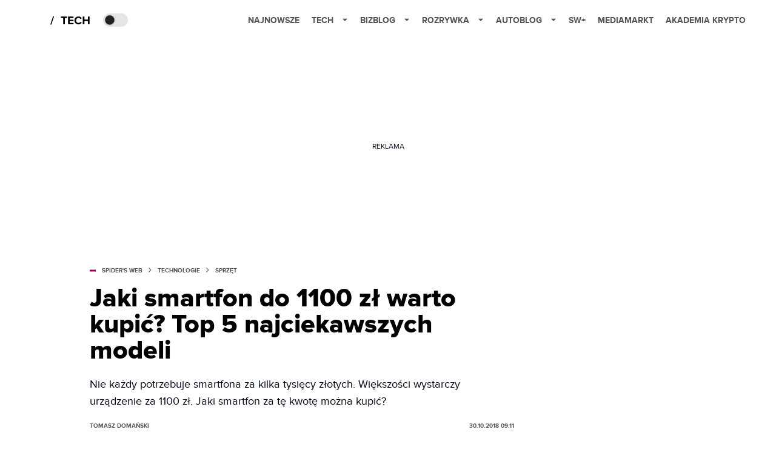

--- FILE ---
content_type: text/html; charset=utf-8
request_url: https://www.google.com/recaptcha/api2/aframe
body_size: 265
content:
<!DOCTYPE HTML><html><head><meta http-equiv="content-type" content="text/html; charset=UTF-8"></head><body><script nonce="dc82_bFjrRlRdiC1IiNyCg">/** Anti-fraud and anti-abuse applications only. See google.com/recaptcha */ try{var clients={'sodar':'https://pagead2.googlesyndication.com/pagead/sodar?'};window.addEventListener("message",function(a){try{if(a.source===window.parent){var b=JSON.parse(a.data);var c=clients[b['id']];if(c){var d=document.createElement('img');d.src=c+b['params']+'&rc='+(localStorage.getItem("rc::a")?sessionStorage.getItem("rc::b"):"");window.document.body.appendChild(d);sessionStorage.setItem("rc::e",parseInt(sessionStorage.getItem("rc::e")||0)+1);localStorage.setItem("rc::h",'1769020537351');}}}catch(b){}});window.parent.postMessage("_grecaptcha_ready", "*");}catch(b){}</script></body></html>

--- FILE ---
content_type: application/javascript; charset=UTF-8
request_url: https://spiderwebpelp.disqus.com/count-data.js?1=829811%2520https%3A%2F%2Fwww.spidersweb.pl%2F%3Fp%3D829811
body_size: 287
content:
var DISQUSWIDGETS;

if (typeof DISQUSWIDGETS != 'undefined') {
    DISQUSWIDGETS.displayCount({"text":{"and":"i","comments":{"zero":"0 komentarzy","multiple":"Komentarze: {num} ","one":"1 komentarz"}},"counts":[{"id":"829811%20https:\/\/www.spidersweb.pl\/?p=829811","comments":17}]});
}

--- FILE ---
content_type: application/javascript; charset=utf-8
request_url: https://spidersweb.pl/marfeel.js
body_size: 35
content:
function injectScript(src) {
  var isModule = arguments.length > 1 && arguments[1] !== undefined ? arguments[1] : true
  var script = document.createElement('script')

  script.src = src

  if (isModule) {
    script.type = 'module'
  } else {
    script.async = true
    script.type = 'text/javascript'
    script.setAttribute('nomodule', '')
  }

  var firstScript = document.getElementsByTagName('script')[0]

  firstScript.parentNode.insertBefore(script, firstScript)
}

function load(window, id, userConfig) {
  var _a, _b
  var _c
  // console.log('load function', window.marfeel)
  ;(_a = window.marfeel) !== null && _a !== void 0 ? _a : (window.marfeel = {})
  ;(_b = (_c = window.marfeel).cmd) !== null && _b !== void 0 ? _b : (_c.cmd = [])
  window.marfeel.config = userConfig
  window.marfeel.config.accountId = id

  var resourcesPath = 'https://sdk.mrf.io/statics'

  injectScript(''.concat(resourcesPath, '/marfeel-sdk.js?id=').concat(id), true)
  injectScript(''.concat(resourcesPath, '/marfeel-sdk.es5.js?id=').concat(id), false)
}

;(function (window, accountId) {
  var clientConfig = arguments.length > 2 && arguments[2] !== undefined ? arguments[2] : {}

  load(window, accountId, clientConfig)
})(window, 5548, {} /* Config */)


--- FILE ---
content_type: application/javascript; charset=utf-8
request_url: https://spidersweb.pl/_next/static/chunks/903-c29b5ae4fe5172d5.js
body_size: 36787
content:
(self.webpackChunk_N_E=self.webpackChunk_N_E||[]).push([[903],{74605:function(e,t,a){"use strict";a.d(t,{Z:function(){return u}});var s=a(52322);a(2784);var o=a(8102),n=a(31727),i=a(53931),r=a.n(i),l=a(50310),c=a(89370),d=a(88369),p=e=>{let{post:t}=e,{nrm_promo_post:a,service_name:o,relative_link:n,thumbnail_alt:i,nrm_multi_authors:r,nrm_interactions:l,nrhub_post_id:p,title:h,nrm_author:u,nrm_date:m,headline:_,headline_color:g,headline_name:b,nrm_top_level_category:x,nrm_typ:f,nrm_image:w,lead:v,nrm_time:j,nrhub_lead:k,thumbnail_url:S,publication_date:y,excerpt:H,permalink:C}=t;return(0,s.jsx)(c.Z,{thumbnail:(null==w?void 0:w["post-row"])||"".concat("https://cdn-sw.spidersweb.pl").concat(null==S?void 0:S.replace(/(\.[^.]+)$/,"-320x175$1")),postTime:(0,d.o0)(j||y),nrm_promo_post:a,service_name:o,relative_link:n||C,thumbnail_alt:i,nrm_multi_authors:r,title:h,lead:v||H,nrhub_lead:k,buttonInteractionProps:{service_name:o,relative_link:n||C,nrm_interactions:l,fields:t.fields,nrhub_post_id:p},postAuthorProps:{nrm_author:u,service_name:o,nrm_date:m},postSourceProps:{headline:_,service_name:o,headline_color:g,headline_name:b,single:{isSingle:!1,category:x,type:f,breadcrumbs:!1}}},t.ID)},h=e=>{let{fields:t,posts:a}=e;return(0,s.jsxs)(s.Fragment,{children:[(0,s.jsx)(l.Z,{fields:t,className:"mb-4 md:mb-7"}),a.sort().map((e,t)=>(0,s.jsx)(p,{post:e},t))]})},u=e=>{let{posts:t,fields:a,adSlots:i,device:l,placeholder:c,userAgent:d}=e;return(0,s.jsx)("div",{className:"".concat(r().listPosts," list-posts container bg-main-bg-light dark:bg-main-bg-dark"),children:(0,s.jsx)(n.Z,{leftSide:(0,s.jsx)(h,{fields:a,posts:t}),rightSide:a.sidebar_ad&&!c&&i[a.sidebar_ad]?(0,s.jsx)("div",{className:r().ad,children:(0,s.jsx)(o.default,{device:l,attrs:i[a.sidebar_ad],disableAdSlots:!1})}):null,userAgent:d})})}},77095:function(e,t,a){"use strict";a.d(t,{r:function(){return n},u:function(){return o}});let s=e=>{if(null!=e){if("string"==typeof e){let t=e.trim();if(!t||"null"===t.toLowerCase()||"undefined"===t.toLowerCase())return;return t}return e}},o=e=>s(e),n=e=>s(e)},8102:function(e,t,a){"use strict";a.r(t);var s=a(52322),o=a(2784),n=a(25237),i=a.n(n),r=a(91126),l=a(40791),c=a.n(l),d=a(66582);let p=i()(()=>Promise.all([a.e(2383),a.e(4106)]).then(a.bind(a,84106)),{loadableGenerated:{webpack:()=>[84106]}});class h extends o.Component{widnowBreakpoint(){return{large:1200,medium:768,small:320}}componentDidMount(){let{attrs:e,refresh:t}=this.props,{adSizes:a,adHigh:s}=e;if(void 0!==s)switch(!0){case window.innerWidth>=this.widnowBreakpoint().large:this.setState({adHeight:s.desktop});break;case window.innerWidth>=this.widnowBreakpoint().medium:this.setState({adHeight:s.tablet});break;case window.innerWidth>=this.widnowBreakpoint().small:this.setState({adHeight:s.mobile})}this.timerHandle=setTimeout(()=>{this.setState({closeAd:!0}),this.timerHandle=0},3e3),t&&r.eX.refresh([e.adUnit])}componentWillUnmount(){this.timerHandle&&(clearTimeout(this.timerHandle),this.timerHandle=0)}getData(e){this.setState({newSlotHigh:e})}render(){let{adHeight:e,adWidth:t,newSlotHigh:a}=this.state,{disableAdSlots:o,attrs:n,disableMask:i,post:r,disableRefresh:l,device:d,dontSendGoogleDfpToWP:h,renderOutOfThePage:u}=this.props,{adUnit:m,active:_,transparent:g,bgColor:b,addStick:x,slotHigh:f}=n,w=g?"transparent":b,v=()=>{this.setState({stickAdVisable:!1})},j={},k="hasSlotAd",S=!1;void 0!==r&&void 0!==r.nrm_product_placement&&(S=r.nrm_product_placement_ads[m]?!r.nrm_product_placement_ads[m]:r.nrm_product_placement),S||(a||0===a?0!==a&&(j={minHeight:"".concat(a+70,"px")},k="hasSlotAd"):void 0===f||!f[d]||0==f[d]||a&&0==a||(j={minHeight:"".concat(f[d]+70,"px")},k="hasSlotAd"));let y=()=>{let{stickAdVisable:e}=this.state;return(0,s.jsx)(s.Fragment,{children:x?(0,s.jsxs)("div",{className:c().adsStick,children:[(0,s.jsx)(p,{attrs:n,post:r,adClose:this.props.adClose,renderOutOfThePage:u}),e?(0,s.jsxs)("div",{className:c().adStick,children:[(0,s.jsx)(p,{attrs:x,post:r,adClose:!0,disableRefresh:l}),this.state.closeAd?(0,s.jsx)("div",{onClick:v,className:c().adClose,children:"x"}):null]}):null]}):(0,s.jsx)(p,{device:d,attrs:n,post:r,adClose:this.props.adClose,disableRefresh:l,dontSendGoogleDfpToWP:h,sendData:this.getData,renderOutOfThePage:u})})},H=()=>{this.setState({stickyAdVisable:!1})};return(0,s.jsx)(s.Fragment,{children:o||!_?(0,s.jsx)("div",{id:n.adUnit.replace(/\//g,"_"),style:j,className:"".concat(c().appAdBox," app-adBox ").concat(k," disableAd")}):this.props.adClose?(()=>{let{stickyAdVisable:e}=this.state;return e?(0,s.jsx)("div",{className:c().adSticky,children:(0,s.jsxs)("div",{className:c().adStickyWraper,children:[y(),this.state.closeAd?(0,s.jsx)("div",{onClick:H,className:c().adClose,children:"x"}):null]})}):null})():i?y():(()=>{let e=x?c().addstickContainer:"";return(0,s.jsx)("div",{id:n.adUnit.replace(/\//g,"_"),className:"".concat(c().appAdBox," app-adBox ").concat(k," ").concat("transparent"==w&&"SpidersWeb/SW//HDH1_HTH1_HMH1"!=m&&"SpidersWeb_Rozrywka/SWR//HDH1_HTH1_HMH1"!=m?"ad-bt-trans":""," ").concat(e),children:(0,s.jsx)("div",{className:"container container--ad ".concat(c().container," ").concat(c().containerAd),children:(0,s.jsx)("div",{className:"adContainer",style:{backgroundColor:w},children:y()})})})})()})}constructor(e){super(e),this.state={closeAd:!1,stickyAdVisable:!0,stickAdVisable:!0,newSlotHigh:!1},this.getData=this.getData.bind(this)}}t.default=function(e){if(d.Em)return(0,s.jsx)(s.Fragment,{});let{attrs:t}=e;return void 0!==t&&(t.adSizes="string"==typeof t.adSizes||t.adSizes instanceof String?t.adSizes.replace(/\\/g,"").replace(/\"$/,"").replace(/\"{/,"{"):t.adSizes),(0,s.jsx)(s.Fragment,{children:t?(0,s.jsx)(h,{...e}):null})}},90162:function(e,t,a){"use strict";a.d(t,{Z:function(){return w}});var s=a(52322),o=a(96577),n=a.n(o),i=a(88369),r=a(50310),l=a(36686),c=a.n(l),d=function(){return(0,s.jsx)("svg",{xmlns:"http://www.w3.org/2000/svg",fillRule:"evenodd",strokeLinejoin:"round",strokeMiterlimit:"2",clipRule:"evenodd",viewBox:"0 0 512 512",children:(0,s.jsxs)("g",{fillRule:"nonzero",children:[(0,s.jsx)("path",{fill:"#1877f2",d:"M512 256C512 114.615 397.385 0 256 0S0 114.615 0 256c0 127.777 93.616 233.685 216 252.89V330h-65v-74h65v-56.4c0-64.16 38.219-99.6 96.695-99.6 28.009 0 57.305 5 57.305 5v63h-32.281C305.918 168 296 187.733 296 207.978V256h71l-11.35 74H296v178.89C418.385 489.685 512 383.777 512 256z"}),(0,s.jsx)("path",{fill:"#fff",d:"M355.65 330L367 256h-71v-48.022c0-20.245 9.917-39.978 41.719-39.978H370v-63s-29.297-5-57.305-5C254.219 100 216 135.44 216 199.6V256h-65v74h65v178.89a257.912 257.912 0 0040 3.11c13.608 0 26.966-1.065 40-3.11V330h59.65z"})]})})},p=function(){return(0,s.jsxs)("svg",{xmlns:"http://www.w3.org/2000/svg",x:"0",y:"0",enableBackground:"new 0 0 112.196 112.196",version:"1.1",viewBox:"0 0 112.196 112.196",xmlSpace:"preserve",children:[(0,s.jsx)("circle",{cx:"56.098",cy:"56.097",r:"56.098",fill:"#007AB9"}),(0,s.jsx)("path",{fill:"#F1F2F2",d:"M89.616 60.611v23.128H76.207V62.161c0-5.418-1.936-9.118-6.791-9.118-3.705 0-5.906 2.491-6.878 4.903-.353.862-.444 2.059-.444 3.268v22.524h-13.41s.18-36.546 0-40.329h13.411v5.715c-.027.045-.065.089-.089.132h.089v-.132c1.782-2.742 4.96-6.662 12.085-6.662 8.822 0 15.436 5.764 15.436 18.149zm-54.96-36.642c-4.587 0-7.588 3.011-7.588 6.967 0 3.872 2.914 6.97 7.412 6.97h.087c4.677 0 7.585-3.098 7.585-6.97-.089-3.956-2.908-6.967-7.496-6.967zm-6.791 59.77H41.27v-40.33H27.865v40.33z"})]})},h=function(){return(0,s.jsxs)("svg",{xmlns:"http://www.w3.org/2000/svg",fillRule:"evenodd",strokeLinejoin:"round",strokeMiterlimit:"2",clipRule:"evenodd",viewBox:"0 0 512 512",children:[(0,s.jsx)("circle",{cx:"256",cy:"256",r:"256",fill:"#1da1f2"}),(0,s.jsx)("path",{fill:"#fff",fillRule:"nonzero",d:"M209.152 391.04c113.536 0 175.616-94.08 175.616-175.616 0-2.688 0-5.376-.128-7.936a126.45 126.45 0 0030.848-32c-11.008 4.864-22.912 8.192-35.456 9.728 12.8-7.68 22.528-19.712 27.136-34.176A124.989 124.989 0 01368 166.016c-11.264-12.032-27.264-19.456-45.056-19.456-34.048 0-61.696 27.648-61.696 61.696 0 4.864.512 9.6 1.664 14.08-51.328-2.56-96.768-27.136-127.232-64.512a61.916 61.916 0 00-8.32 30.976 61.446 61.446 0 0027.52 51.328c-10.112-.256-19.584-3.072-27.904-7.68v.768c0 29.952 21.248 54.784 49.536 60.544a61.529 61.529 0 01-16.256 2.176 58.93 58.93 0 01-11.648-1.152c7.808 24.576 30.592 42.368 57.6 42.88-21.12 16.512-47.744 26.368-76.672 26.368-4.992 0-9.856-.256-14.72-.896 27.008 17.664 59.52 27.904 94.336 27.904"})]})},u=a(97466),m=a.n(u),_=function(){return(0,s.jsxs)(s.Fragment,{children:[(0,s.jsxs)("svg",{xmlns:"http://www.w3.org/2000/svg",enableBackground:"new 0 0 1000 1000",version:"1.1",viewBox:"0 0 1000 1000",xmlSpace:"preserve",className:"jsx-22497f48bd93555",children:[(0,s.jsxs)("linearGradient",{x1:"146.446",x2:"853.553",y1:"853.553",y2:"146.446",gradientUnits:"userSpaceOnUse",id:"SVGID_1_",className:"jsx-22497f48bd93555",children:[(0,s.jsx)("stop",{offset:"0",stopColor:"#FFD521",className:"jsx-22497f48bd93555"}),(0,s.jsx)("stop",{offset:"0.055",stopColor:"#FFD020",className:"jsx-22497f48bd93555"}),(0,s.jsx)("stop",{offset:"0.124",stopColor:"#FEC01E",className:"jsx-22497f48bd93555"}),(0,s.jsx)("stop",{offset:"0.2",stopColor:"#FCA71B",className:"jsx-22497f48bd93555"}),(0,s.jsx)("stop",{offset:"0.282",stopColor:"#FA8316",className:"jsx-22497f48bd93555"}),(0,s.jsx)("stop",{offset:"0.368",stopColor:"#F85510",className:"jsx-22497f48bd93555"}),(0,s.jsx)("stop",{offset:"0.456",stopColor:"#F51E09",className:"jsx-22497f48bd93555"}),(0,s.jsx)("stop",{offset:"0.5",stopColor:"#F30005",className:"jsx-22497f48bd93555"}),(0,s.jsx)("stop",{offset:"0.503",stopColor:"#F20007",className:"jsx-22497f48bd93555"}),(0,s.jsx)("stop",{offset:"0.597",stopColor:"#E1003B",className:"jsx-22497f48bd93555"}),(0,s.jsx)("stop",{offset:"0.688",stopColor:"#D30067",className:"jsx-22497f48bd93555"}),(0,s.jsx)("stop",{offset:"0.776",stopColor:"#C70088",className:"jsx-22497f48bd93555"}),(0,s.jsx)("stop",{offset:"0.859",stopColor:"#BF00A0",className:"jsx-22497f48bd93555"}),(0,s.jsx)("stop",{offset:"0.936",stopColor:"#BB00AF",className:"jsx-22497f48bd93555"}),(0,s.jsx)("stop",{offset:"1",stopColor:"#B900B4",className:"jsx-22497f48bd93555"})]}),(0,s.jsx)("path",{d:"M500 1000C223.9 1000 0 776.1 0 500S223.9 0 500 0s500 223.9 500 500-223.9 500-500 500z",className:"jsx-22497f48bd93555 st0"}),(0,s.jsx)("path",{d:"M500 220.2c91.1 0 101.9.3 137.9 2 33.3 1.5 51.4 7.1 63.4 11.8 15.9 6.2 27.3 13.6 39.2 25.5 11.9 11.9 19.3 23.3 25.5 39.2 4.7 12 10.2 30.1 11.8 63.4 1.6 36 2 46.8 2 137.9s-.3 101.9-2 137.9c-1.5 33.3-7.1 51.4-11.8 63.4-6.2 15.9-13.6 27.3-25.5 39.2-11.9 11.9-23.3 19.3-39.2 25.5-12 4.7-30.1 10.2-63.4 11.8-36 1.6-46.8 2-137.9 2s-101.9-.3-137.9-2c-33.3-1.5-51.4-7.1-63.4-11.8-15.9-6.2-27.3-13.6-39.2-25.5-11.9-11.9-19.3-23.3-25.5-39.2-4.7-12-10.2-30.1-11.8-63.4-1.6-36-2-46.8-2-137.9s.3-101.9 2-137.9c1.5-33.3 7.1-51.4 11.8-63.4 6.2-15.9 13.6-27.3 25.5-39.2 11.9-11.9 23.3-19.3 39.2-25.5 12-4.7 30.1-10.2 63.4-11.8 36-1.7 46.8-2 137.9-2m0-61.5c-92.7 0-104.3.4-140.7 2.1-36.3 1.7-61.1 7.4-82.9 15.9C254 185.3 234.9 197 216 216c-19 19-30.6 38-39.4 60.5-8.4 21.7-14.2 46.5-15.9 82.9-1.7 36.4-2.1 48-2.1 140.7 0 92.7.4 104.3 2.1 140.7 1.7 36.3 7.4 61.1 15.9 82.9C185.3 746 197 765.1 216 784c19 19 38 30.6 60.5 39.4 21.7 8.4 46.5 14.2 82.9 15.9 36.4 1.7 48 2.1 140.7 2.1s104.3-.4 140.7-2.1c36.3-1.7 61.1-7.4 82.9-15.9C746 814.7 765.1 803 784 784c19-19 30.6-38 39.4-60.5 8.4-21.7 14.2-46.5 15.9-82.9 1.7-36.4 2.1-48 2.1-140.7s-.4-104.3-2.1-140.7c-1.7-36.3-7.4-61.1-15.9-82.9C814.7 254 803 234.9 784 216c-19-19-38-30.6-60.5-39.4-21.7-8.4-46.5-14.2-82.9-15.9-36.3-1.6-47.9-2-140.6-2z",className:"jsx-22497f48bd93555 st1"}),(0,s.jsx)("path",{d:"M500 324.7c-96.8 0-175.3 78.5-175.3 175.3S403.2 675.3 500 675.3 675.3 596.8 675.3 500 596.8 324.7 500 324.7zm0 289.1c-62.8 0-113.8-50.9-113.8-113.8s51-113.8 113.8-113.8S613.8 437.1 613.8 500s-51 113.8-113.8 113.8z",className:"jsx-22497f48bd93555 st1"}),(0,s.jsx)("circle",{cx:"682.2",cy:"317.8",r:"41",className:"jsx-22497f48bd93555 st1"})]}),(0,s.jsx)(m(),{id:"22497f48bd93555",children:".st0{fill:url(#SVGID_1_)}.st1{fill:#fff}"})]})},g=function(){return(0,s.jsx)("svg",{xmlns:"http://www.w3.org/2000/svg",width:"512",height:"512",viewBox:"0 0 152 152",children:(0,s.jsx)("g",{"data-name":"Layer 2",children:(0,s.jsx)("g",{children:(0,s.jsxs)("g",{"data-name":"02.YouTube",children:[(0,s.jsx)("circle",{cx:"76",cy:"76",r:"76",fill:"red"}),(0,s.jsx)("path",{fill:"#fff",d:"M100.87 47.41H51.13A15.13 15.13 0 0036 62.55v26.9a15.13 15.13 0 0015.13 15.14h49.74A15.13 15.13 0 00116 89.45v-26.9a15.13 15.13 0 00-15.13-15.14zM65.46 88.26V63.74L86.54 76z"})]})})})})},b=e=>{let{socials:t}=e;if(!t)return null;let a={twitter:h,youtube:g,facebook:d,linkedin:p,instagram:_};return(0,s.jsx)(s.Fragment,{children:Object.entries(t).map(e=>{let[t,o]=e;if(!o)return null;let n=a[t];return n?(0,s.jsx)("a",{className:c().social_icon,href:o,target:"_blank",rel:"noopener noreferrer",children:(0,s.jsx)(n,{})},t):null})})},x=a(61847),f=a.n(x),w=e=>{let{authorName:t,authorAvatar:a,authorDescription:o,authorStartDate:l,authorPostCount:c,authorSocial:d,authorUrl:p,authorEmail:h}=e,u=(0,i.mi)(a)?(0,i.nF)():a;return(0,s.jsx)("div",{className:f().authorBio,children:(0,s.jsxs)("div",{className:"container",children:[(0,s.jsxs)("div",{className:f().authorBio__image,children:[(0,s.jsxs)("div",{itemType:"http://schema.org/Person",children:[(0,s.jsx)("meta",{itemProp:"jobTitle",content:"Redaktor Spider's Web"}),h?(0,s.jsx)("meta",{itemProp:"email",content:h}):null,(0,s.jsx)("meta",{itemProp:"url",content:p.replace(/\/+$/,"")}),(0,s.jsx)("meta",{itemProp:"memberOf",content:"Spider's Web"}),(0,s.jsx)("meta",{itemProp:"image",content:u}),(0,s.jsx)("span",{itemProp:"name",children:(0,s.jsx)(r.Z,{fields:t,elementType:"authorBio",className:"mb-6"})})]}),u&&(0,s.jsx)("div",{children:(0,s.jsx)(n(),{src:(0,i.lA)(u),alt:t.title,width:262,height:262,style:{maxWidth:"100%",height:"auto"}})})]}),(0,s.jsx)("div",{className:f().authorBio__info,dangerouslySetInnerHTML:{__html:o}}),(0,s.jsxs)("div",{className:f().authorBio__stats,children:[(0,s.jsx)(r.Z,{fields:{title:"statystyki"},className:"mb-4 md:mb-6"}),(0,s.jsxs)("div",{className:f().authorBio__stats__item,children:["Aktywny od: ",(0,s.jsx)("span",{children:new Date(l).toLocaleDateString("pl-PL")})]}),(0,s.jsxs)("div",{className:f().authorBio__stats__item,children:["Dodał: ",(0,s.jsxs)("span",{children:[c," tekst\xf3w"]})]}),d&&(0,s.jsx)("div",{className:f().authorBio__social_media,children:(0,s.jsx)(b,{socials:d})})]})]})})}},72251:function(e,t,a){"use strict";var s=a(52322);a(2784);var o=a(62139),n=a(45396),i=a.n(n);t.Z=function(e){let{fields:t,h1:a}=e,n="M"===t.size?i().titleM:i().postTitle;return(0,s.jsx)("div",{className:"".concat(n," ").concat(i().bigTitle," container bg-main-bg-light dark:bg-main-bg-dark"),children:(0,s.jsx)(o.default,{post:t,disableLink:!0,h1:a})})}},11475:function(e,t,a){"use strict";var s=a(52322);a(2784);var o=a(72670),n=a.n(o),i=a(97328),r=a.n(i);let l="text-lg leading-[158.34%] py-2";t.Z=e=>{let{html:t}=e;if(!(null==t?void 0:t.trim()))return null;let a=t.replace(/<a\s/g,'<a class="'.concat("underline text-black dark:text-white",'" ')).replace(/^\s*<p>/,"").replace(/<\/p>\s*$/,"");if(!(null==a?void 0:a.trim()))return null;if(a.trim().startsWith("<p")){let e=function(e){let t="".concat(r().BlockCoreParagraph," ").concat(l);return e.includes("class=")?e.replace(/class="([^"]*)"/,'class="$1 '.concat(t,'"')):e.replace(/^(\s*<p)([^>]*)(>)/,'$1 class="'.concat(t,'"$2$3'))}(a);return(0,s.jsx)(s.Fragment,{children:n()(e)})}return(0,s.jsx)("p",{className:"".concat(r().BlockCoreParagraph," ").concat(l),children:n()(a)})}},89370:function(e,t,a){"use strict";a.d(t,{Z:function(){return b}});var s=a(52322);a(2784);var o=a(65021),n=a(96577),i=a.n(n),r=a(25947),l=a.n(r),c=a(88369),d=a(14536),p=a(39097),h=a(72670),u=a.n(h),m=()=>(0,s.jsxs)("div",{className:l().photoPlaceholder,children:[" ",(0,s.jsx)("svg",{xmlns:"http://www.w3.org/2000/svg",width:"121",height:"13",fill:"none",viewBox:"0 0 121 13",children:(0,s.jsx)("path",{fill:"oklch(44.6% 0.043 257.281)",d:"M5.42 13c3.46 0 5.132-1.736 5.132-4.038 0-4.698-7.361-3.358-7.361-5.358 0-.755.653-1.264 1.826-1.264 1.307 0 2.69.434 3.729 1.377l1.518-1.962C8.995.604 7.304 0 5.267 0 2.249 0 .404 1.736.404 3.83c0 4.736 7.38 3.208 7.38 5.434 0 .717-.73 1.396-2.23 1.396A5.67 5.67 0 011.48 8.962L0 11c1.192 1.189 2.96 2 5.42 2zM15.12 12.774V8.302h3.267c2.768 0 4.305-1.868 4.305-4.057 0-2.207-1.518-4.056-4.305-4.056H12.39v12.585h2.73zm2.902-6.83h-2.903V2.546h2.903c1.076 0 1.883.642 1.883 1.698 0 1.038-.807 1.698-1.883 1.698zM27.114 12.774V.189h-2.73v12.585h2.73zM34.714 12.774c4.017 0 6.804-2.491 6.804-6.283 0-3.793-2.787-6.302-6.804-6.302h-5.055v12.585h5.055zm0-2.359h-2.326V2.547h2.326c2.633 0 4.017 1.717 4.017 3.944 0 2.132-1.48 3.924-4.017 3.924zM52.527 12.774v-2.359h-6.343V7.566h6.209V5.208h-6.209v-2.66h6.343V.187h-9.072v12.586h9.072zM65.04 12.774L62.157 7.98c1.384-.32 2.806-1.51 2.806-3.736 0-2.34-1.633-4.056-4.305-4.056h-5.997v12.585h2.73V8.302h1.998l2.518 4.472h3.133zm-4.786-6.83h-2.863V2.546h2.863c1.096 0 1.922.642 1.922 1.698 0 1.057-.826 1.698-1.922 1.698zM69.745 1.925C69.745.698 68.918 0 68.015 0c-.808 0-1.5.68-1.5 1.51 0 .792.577 1.358 1.308 1.358.134 0 .307-.038.365-.076-.154.68-.865 1.472-1.48 1.793l1.057.849c1.172-.83 1.98-2.094 1.98-3.51zM76.335 13c3.46 0 5.132-1.736 5.132-4.038 0-4.698-7.361-3.358-7.361-5.358 0-.755.653-1.264 1.826-1.264 1.306 0 2.69.434 3.728 1.377l1.519-1.962C79.91.604 78.219 0 76.18 0c-3.017 0-4.862 1.736-4.862 3.83 0 4.736 7.38 3.208 7.38 5.434 0 .717-.73 1.396-2.23 1.396a5.67 5.67 0 01-4.074-1.698L70.915 11c1.191 1.189 2.96 2 5.42 2zM95.068 12.774L98.72.189h-1.768l-2.826 10.49L91.186.19h-1.327l-2.94 10.49L84.073.19h-1.769l3.652 12.585h1.73l2.826-10.151 2.825 10.15h1.73zM108.904 12.774v-1.397h-6.805v-4.34h6.67V5.643h-6.67V1.585h6.805V.189h-8.4v12.585h8.4zM117.29 12.774c2.345 0 3.71-1.378 3.71-3.397 0-1.51-1.134-2.886-2.499-3.094 1.173-.245 2.249-1.302 2.249-2.887 0-1.887-1.365-3.207-3.594-3.207h-5.709v12.585h5.843zm-.403-7.132h-3.844V1.585h3.844c1.441 0 2.21.906 2.21 2.038 0 1.15-.769 2.019-2.21 2.019zm.077 5.735h-3.921v-4.34h3.921c1.576 0 2.383 1.02 2.383 2.17 0 1.34-.884 2.17-2.383 2.17z"})})]}),_=a(59392),g=a(35094),b=e=>{var t;let a,{nrm_promo_post:n,service_name:r,relative_link:p,thumbnail_alt:h,nrm_multi_authors:b,title:x,postAuthorProps:f,postSourceProps:w,thumbnail:v,postTime:j,lead:k,nrhub_lead:S,className:y=""}=e,H=(0,c.mi)(v)?(0,c.nF)():v,C=S||k;return a=[],Array.isArray(t=b||f)||"object"!=typeof t||null===t?Array.isArray(t)&&t.forEach(e=>{e.author&&a.push({name:e.author.name,relative_link:e.author.relative_link,avatar:e.author.avatar})}):t.nrm_author&&a.push({name:t.nrm_author.name,relative_link:t.nrm_author.relative_link,avatar:t.nrm_author.avatar}),(0,s.jsxs)("div",{className:(0,g.cn)("relative pb-[35px] last:pb-0",y),children:[(0,s.jsx)(o.Z,{portal:r,relativeLink:p,promolink:n,children:(0,s.jsxs)("div",{className:l().postRow,children:[(0,s.jsx)("div",{className:l().left,children:(0,s.jsxs)("div",{style:{width:"100%",position:"relative",display:"flex",justifyContent:"center",alignItems:"center"},children:["string"==typeof H&&""!==H.trim()&&/^https?:\/\/.*\.(jpg|jpeg|png|gif|webp)$/i.test(H)?(0,s.jsx)(i(),{src:(0,c.lA)(H),alt:h,height:175,width:320,quality:100,sizes:"(max-width: 360px) 306px, (max-width: 414px) 360px",style:{height:"100%",width:"100%",objectFit:"cover",borderRadius:"15px"}}):(0,s.jsx)(m,{}),(0,s.jsx)("div",{className:l().authorsContainer,children:!1})]})}),(0,s.jsxs)("div",{className:l().right,children:[(0,s.jsx)("h2",{className:l().postTitle,children:u()(x)}),C&&(0,s.jsx)("div",{className:l().firstParagraph,children:u()((0,_.decode)(C))})]})]})}),(0,s.jsx)(d.Z,{...w,postLink:p,postTime:j,decorativeElementSize:"S",className:"absolute top-1 min-[600px]:top-0 min-[600px]:left-[300px]"})]})}},56134:function(e,t,a){"use strict";a.d(t,{Z:function(){return l}});var s=a(52322),o=a(72670),n=a.n(o),i=a(2784),r=e=>{let{html:t}=e,a=function(e){let t=e.match(/widget\/(\d+)/);return t&&t[1]?t[1]:null}(t);return(0,i.useEffect)(()=>{let e=document.createElement("script");e.type="text/javascript",e.async=!0,e.innerHTML="\n        var tab = tab || [];\n        tab.push(function() {\n          var token = Math.random().toString(36).substr(2) + Math.random().toString(36).substr(2);\n          var script = document.createElement('script');\n          script.type = 'text/javascript';\n          script.src = 'https://www.oferteo.pl/widget/".concat(a,"?token=' + token;\n          document.body.appendChild(script);\n        });\n        for (let i = 0; i < tab.length; i++) { tab[i](); tab.pop(); }\n      "),document.body.appendChild(e)},[a]),(0,s.jsx)("div",{style:{paddingBottom:"25px"},className:"oferteo-widget no-display-ads",children:(0,s.jsx)("div",{className:"ofe-6809955-".concat(a," w-").concat(a)})})},l=function(e){let{html:t}=e;return t.includes('<div class="oferteo-widget">')?(0,s.jsx)(r,{html:t}):(0,s.jsx)(s.Fragment,{children:n()(t)})}},34636:function(e,t,a){"use strict";var s=a(52322),o=a(63170),n=a.n(o);t.Z=function(e){let t;let{block:a,figcaption:o,figcaptionGallery:i}=e;return o?t=o:i&&(t=(0,s.jsx)("figcaption",{className:"blocks-gallery-caption",children:i})),(0,s.jsxs)("div",{className:"".concat(n().BlockWithFigcaption," reddit-embed-outer-wrap"),children:[(0,s.jsx)("div",{className:n().BlockWithFigcaption__block,children:a}),t?(0,s.jsx)("div",{className:n().BlockWithFigcaption,children:t}):null]})}},44555:function(e,t,a){"use strict";a.d(t,{Z:function(){return l}});var s=a(52322),o=a(85085),n=a(8013),i=a.n(n),r=a(66582);function l(e){switch(!0){case r.Em:case r.tq:}return(0,s.jsx)("div",{className:i().CompositionGridContentWithSidebar,children:(0,s.jsxs)("div",{className:"".concat(i().row," row"),children:[(0,s.jsx)("div",{className:"".concat(i().column," ").concat(i().content," mf"),children:e.gridLeftSide}),(0,s.jsxs)("div",{className:"".concat(i().column," ").concat(i().sidebar),style:{display:"flex",flexDirection:"column"},children:[e.gridRightSide,r.Em?null:(0,s.jsx)(o.Z,{offsetTop:84,offsetBottom:20,children:e.gridRightSideSticky})]})]})})}},31727:function(e,t,a){"use strict";var s=a(52322),o=a(52609),n=a.n(o),i=a(66582),r=a(85085),l=a(2784);t.Z=function(e){let{leftSide:t,rightSide:a,userAgent:o}=e,[c,d]=(0,l.useState)(!0);return(0,l.useEffect)(()=>{d(!!i.tq||!!i.Em)},[]),(0,s.jsxs)("div",{style:c?{flexWrap:"wrap"}:{flexWrap:"nowrap"},className:"".concat(n().row," row"),children:[(0,s.jsx)("div",{className:n().column,children:t}),(0,s.jsx)("div",{className:n().columnRight,children:(0,s.jsx)(r.Z,{offsetTop:80,offsetBottom:20,children:a})})]})}},83818:function(e,t,a){"use strict";a.d(t,{$:function(){return l}});var s=a(52322),o=a(39097),n=a.n(o),i=a(90759),r=a.n(i);let l=e=>{let{footerMenu:t}=e;return(0,s.jsx)("footer",{className:r().footer,children:(0,s.jsxs)("div",{className:"container",children:[(0,s.jsxs)("div",{className:"".concat(r().footer__info," wp-block-column"),style:{flexBasis:"50%"},children:[(0,s.jsx)(p,{}),(0,s.jsx)(d,{})]}),(0,s.jsx)(c,{footerMenu:t})]})})},c=e=>{let{footerMenu:t}=e;return(0,s.jsx)("div",{className:"".concat(r().footer__menus," wp-block-column"),style:{flexBasis:"50%"},children:t.map((e,t)=>(0,s.jsxs)("div",{className:"".concat(r().footer__menu," ").concat(r()["m"+t]),children:[(0,s.jsx)("div",{className:r().footer__title,children:e.name}),(0,s.jsx)("ul",{className:"".concat(r().footer__menu__list," ").concat(r().footer__list),children:e.item.map((e,t)=>(0,s.jsx)("li",{children:(0,s.jsx)(n(),{className:r().footer__link,href:e.link,children:e.title})},t))})]},t))})},d=()=>(0,s.jsxs)("div",{className:r().footer__txt,children:[(0,s.jsx)("div",{className:"".concat(r().footer__title," show-for-large"),children:"2025 Spider’s Web. WSZELKIE PRAWA ZASTRZEŻONE"}),(0,s.jsx)("div",{className:"".concat(r().footer__title," ").concat(r().footer__titleNoimportant," hide-for-large"),children:"Ważne: wykorzystujemy pliki"}),(0,s.jsx)("div",{className:r().footer__cookies,children:"Używamy informacji zapisanych za pomocą cookies i podobnych technologii m.in. w celach reklamowych i statystycznych oraz w celu dostosowania naszych serwis\xf3w do indywidualnych potrzeb użytkownik\xf3w."}),(0,s.jsx)("div",{className:r().footer__cookies,style:{marginTop:20},children:"Publikacje zawierają linki afiliacyjne Grupy Spider’s Web."})]}),p=()=>(0,s.jsxs)("div",{className:r().footer__logo,children:[(0,s.jsx)("div",{className:"hide-theme-dark",children:(0,s.jsx)(h,{})}),(0,s.jsx)("div",{className:"hide-theme-default",children:(0,s.jsx)(u,{})})]}),h=()=>(0,s.jsxs)("svg",{width:"42",height:"53",viewBox:"0 0 42 53",fill:"none",xmlns:"https://www.w3.org/2000/svg",children:[(0,s.jsx)("path",{d:"M0 0V42.4063H7.875V52.6766L18.0469 42.4063H30.8438L22.9688 34.4551H7.875V7.95119H34.125V34.4551H30.8438V42.4063H42V0H0Z",fill:"#9F0060"}),(0,s.jsx)("g",{opacity:"0.5",children:(0,s.jsx)("g",{opacity:"0.5",children:(0,s.jsx)("path",{opacity:"0.5",d:"M18.0469 42.4062L7.875 47.1273V42.4062H18.0469Z",fill:"black"})})})]}),u=()=>(0,s.jsxs)("svg",{width:"42",height:"53",viewBox:"0 0 42 53",fill:"none",xmlns:"https://www.w3.org/2000/svg",children:[(0,s.jsx)("path",{d:"M0 0V42.4063H7.875V52.6766L18.0469 42.4063H30.8438L22.9688 34.4551H7.875V7.95119H34.125V34.4551H30.8438V42.4063H42V0H0Z",fill:"#FFFFFF"}),(0,s.jsx)("g",{opacity:"0.5",children:(0,s.jsx)("g",{opacity:"0.5",children:(0,s.jsx)("path",{opacity:"0.5",d:"M18.0469 42.4062L7.875 47.1273V42.4062H18.0469Z",fill:"black"})})})]})},68329:function(e,t,a){"use strict";a.d(t,{u:function(){return g},Z:function(){return b}});var s=a(52322),o=a(2784),n=a(97729),i=a.n(n),r=a(5632),l=a(45847),c=a.n(l),d=a(88369),p=a(59392);let h={post:{name:"Spider's Web",logo:"https://cdn-sw.spidersweb.pl/2020/06/12647342101537750220059232572619839449969657n.png",socialMedia:["https://www.facebook.com/SpidersWebPL","https://x.com/SpidersWebPL","https://www.linkedin.com/company/spiderswebpl/","https://www.youtube.com/@SpidersWebTV","https://www.instagram.com/spiderswebpl/","https://www.tiktok.com/@spiderswebpl"],description:"Spider's Web to największy niezależny technologiczno-lifestylowy blog w Polsce. Kilkunastu bloger\xf3w regularnie tworzy felietony, opiniotw\xf3rcze teksty, tłumaczy zagadnienia ze świata nauki i doradza w zakupach elektroniki."}};function u(){return h.post||h.post}function m(e,t){var a,s;return(null==e?void 0:null===(a=e.author)||void 0===a?void 0:a.relative_link)?"".concat(t).concat(e.author.relative_link):(null==e?void 0:null===(s=e.nrm_author)||void 0===s?void 0:s.relative_link)?"".concat(t).concat(e.nrm_author.relative_link):void 0}function _(e){let{siteUrl:t,siteName:a,organizationLogoUrl:s,organizationLogoWidth:o="192",organizationLogoHeight:n="192"}=e;return{"@type":"Organization","@id":"".concat(t,"#organization"),name:a,url:t,description:u().description,logo:{"@type":"ImageObject","@id":"".concat(t,"#logo"),url:s,width:Number(o),height:Number(n),caption:"Logo - ".concat(a)},sameAs:u().socialMedia}}let g=e=>{var t;let{post:a}=e,{titleToMetadate:n,seo:l,nrm_meta_noindex:h,type:g,post_generated_date:b,ID:x}=a,f=!!b,w=(0,r.useRouter)(),[v,j]=(0,o.useState)(0);0!==v||f||((0,d.XK)(w.asPath),j(1));let k=function(e,t){var a,s,o,n,i,r,l,c,d,h,g,b,x,f,w;let v=(null==e?void 0:null===(s=e.nrm_review_new)||void 0===s?void 0:null===(a=s.type)||void 0===a?void 0:a.value)?e.nrm_review_new:void 0,j="".concat("https://spidersweb.pl").concat(t),k="https://spidersweb.pl",S=null==e?void 0:null===(o=e.nrm_typ)||void 0===o?void 0:o.name,y=(0,p.decode)((null==e?void 0:e.lead)||""),H=u().name,C=null==e?void 0:null===(n=e.seo)||void 0===n?void 0:n.description,B=function(e){var t;if(Array.isArray(e))return null===(t=e.find(e=>{var t;return(null==e?void 0:null===(t=e.type)||void 0===t?void 0:t.property)==="og:image"}))||void 0===t?void 0:t.content}(null==e?void 0:null===(i=e.seo)||void 0===i?void 0:i.meta),N=u().logo,L=(null==e?void 0:e.titleToMetadate)||(null==e?void 0:null===(h=e.seo)||void 0===h?void 0:h.title)||(null==e?void 0:null===(g=e.seo)||void 0===g?void 0:g.metaTitle)||(null==e?void 0:e.title)||"",M=Array.isArray(b=null==e?void 0:e.categories)?b.map(e=>({name:null==e?void 0:e.name,slug:null==e?void 0:e.slug})).filter(e=>"string"==typeof e.name&&"string"==typeof e.slug):[],z=function(e){if(!Array.isArray(e)||0===e.length)return;let t=e.map(e=>null==e?void 0:e.name).filter(e=>"string"==typeof e&&e.trim().length>0);return t.length>0?t.join(", "):void 0}(null==e?void 0:e.tags),P=(null==e?void 0:e.post_generated_date)?e.post_generated_date.replace(" ","T")+"+02:00":null==e?void 0:null===(x=e.post_date_time)||void 0===x?void 0:x.ISO_8601,A=function(e){var t;let a=(null==e?void 0:null===(t=e.post_date_time)||void 0===t?void 0:t.ISO_8601)||("string"==typeof(null==e?void 0:e.post_date_time)?e.post_date_time:void 0);return a?String(new Date(a).getFullYear()):String(new Date().getFullYear())}(e),T=m(e,k),W=function(e,t){let a=m(e,t);return a?"".concat(a,"#person"):void 0}(e,k),R=(null==e?void 0:null===(f=e.nrm_author)||void 0===f?void 0:f.avatar)||void 0,F=B||(null==e?void 0:e.nrm_image_src_full)||(null==e?void 0:null===(w=e.nrm_image)||void 0===w?void 0:w.single_page)||"",V={siteUrl:k,siteName:H,siteDescription:C,organizationLogoUrl:N,pageUrl:j,pageTitle:L,datePublished:null==e?void 0:null===(r=e.post_date_time)||void 0===r?void 0:r.ISO_8601,dateModified:P,imageUrl:F,authorName:(null==e?void 0:null===(l=e.author)||void 0===l?void 0:l.name)||(null==e?void 0:null===(c=e.nrm_author)||void 0===c?void 0:c.name)||"",authorUrl:T,authorId:W,authorImage:R,keywords:z,articleSection:(null==e?void 0:e.articleSection)||(null==e?void 0:null===(d=e.nrm_top_level_category)||void 0===d?void 0:d.name),categories:M,copyrightYear:A,lead:y};return"/"===t?{"@context":"https://schema.org","@graph":[_(V)]}:function(e,t,a,s){let{categories:o=[]}=e,n=(null==a?void 0:a.toLowerCase())==="news"?function(e){let{pageUrl:t,pageTitle:a,datePublished:s,dateModified:o,authorName:n,authorUrl:i,authorId:r,authorImage:l,keywords:c,articleSection:d,copyrightYear:p,lead:h,siteName:u,organizationLogoUrl:m}=e,_="".concat(e.siteUrl,"#organization");return{"@type":"NewsArticle","@id":"".concat(t,"#article"),url:t,inLanguage:"pl-PL",author:{"@type":"Person",...r?{"@id":r}:{},name:n,...i?{url:i}:{},...l?{image:l}:{}},headline:a,...s?{datePublished:s}:{},...o?{dateModified:o}:{},...h?{description:h}:{},mainEntityOfPage:{"@type":"WebPage",url:t},publisher:{"@type":"Organization",name:u,logo:{"@type":"ImageObject",url:m}},image:{"@id":"".concat(t,"#primaryimage")},...c?{keywords:c}:{},...d?{articleSection:d}:{},...p?{copyrightYear:String(p)}:{},copyrightHolder:{"@id":_}}}(e):function(e){let{siteName:t,organizationLogoUrl:a,pageUrl:s,pageTitle:o,datePublished:n,dateModified:i,authorName:r,authorUrl:l,authorId:c,authorImage:d,keywords:p,articleSection:h,copyrightYear:u,lead:m}=e,_="".concat(e.siteUrl,"#organization");return{"@type":"Article","@id":"".concat(s,"#article"),url:s,inLanguage:"pl-PL",isPartOf:{"@id":"".concat(s,"#webpage")},author:{"@type":"Person",...c?{"@id":c}:{},name:r,...l?{url:l}:{},...d?{image:d}:{}},headline:o,...n?{datePublished:n}:{},...i?{dateModified:i}:{},...m?{description:m}:{},mainEntityOfPage:{"@type":"WebPage",url:s},publisher:{"@type":"Organization",name:t,logo:{"@type":"ImageObject",url:a}},image:{"@id":"".concat(s,"#primaryimage")},...p?{keywords:p}:{},...h?{articleSection:h}:{},...u?{copyrightYear:String(u)}:{},copyrightHolder:{"@id":_}}}(e),i=[_(e),function(e){let{siteUrl:t,siteName:a,siteDescription:s,organizationLogoUrl:o}=e;return{"@type":"WebSite","@id":"".concat(t,"#website"),url:t,name:a,...s?{description:s}:{},publisher:{"@type":"Organization",name:a,logo:{"@type":"ImageObject",url:o}}}}(e),function(e){let{pageUrl:t,pageLanguage:a="pl-PL",pageTitle:s,categories:o=[]}=e,n="".concat(e.siteUrl,"#website");return{"@type":"WebPage","@id":"".concat(t,"#webpage"),url:t,inLanguage:a,name:s,isPartOf:{"@id":n},primaryImageOfPage:{"@id":"".concat(t,"#primaryimage")},...Array.isArray(o)&&o.length>0?{breadcrumb:{"@id":"".concat(t,"#breadcrumb")}}:{}}}(e),function(e){let{pageUrl:t,pageTitle:a,imageUrl:s,imageWidth:o="1200",imageHeight:n="675"}=e;return{"@type":"ImageObject","@id":"".concat(t,"#primaryimage"),url:s,width:Number(o),height:Number(n),caption:a}}(e),n];if(Array.isArray(o)&&o.length>0&&i.push(function(e,t,a){let s=[{"@type":"ListItem",position:1,name:"Strona gł\xf3wna",item:e},...a.map((t,a)=>({"@type":"ListItem",position:a+2,name:t.name,item:"".concat(e,"/").concat("kategoria","/").concat(t.slug)}))];return{"@type":"BreadcrumbList","@id":"".concat(t,"#breadcrumb"),itemListElement:s}}(e.siteUrl,e.pageUrl,o)),t&&t.ocena&&t.type.value&&t.title){let a=[];switch(t.type.value.toLowerCase()){case"movie":a=function(e,t,a){let{pageUrl:s,authorName:o,authorUrl:n,authorId:i,authorImage:r,siteName:l,organizationLogoUrl:c}=e,d="".concat(s,"#movie"),p="".concat(s,"#review"),h="".concat(s,"#reviewRating");return[{"@type":"Rating","@id":h,ratingValue:t.ocena,bestRating:"10",worstRating:"1"},{"@type":"Movie","@id":d,name:t.title||e.pageTitle,image:{"@type":"ImageObject",url:e.imageUrl,...e.imageWidth?{width:e.imageWidth}:{},...e.imageHeight?{height:e.imageHeight}:{},...e.imageCaption?{caption:e.imageCaption}:{}},...t.author?{director:t.author.split(",").map(e=>({"@type":"Person",name:e.trim()}))}:{},aggregateRating:{"@id":h},review:{"@id":p}},{"@type":"Review","@id":p,name:e.pageTitle,reviewRating:{"@id":h},author:{"@type":"Person",...i?{"@id":i}:{},name:o,...n?{url:n}:{},...r?{image:r}:{}},publisher:{"@type":"Organization",name:l,logo:{"@type":"ImageObject",url:c}},itemReviewed:{"@id":d},...t.type.value?{type:t.type.value}:{},...a?{reviewBody:a}:{},...e.imageUrl?{image:{"@type":"ImageObject",url:e.imageUrl,...e.imageWidth?{width:e.imageWidth}:{},...e.imageHeight?{height:e.imageHeight}:{},...e.imageCaption?{caption:e.imageCaption}:{}}}:{}}]}(e,t,s);break;case"tvseries":a=function(e,t,a){let{pageUrl:s,authorName:o,authorUrl:n,authorId:i,authorImage:r,siteName:l,organizationLogoUrl:c}=e,d="".concat(s,"#tvseries"),p="".concat(s,"#review"),h="".concat(s,"#reviewRating");return[{"@type":"Rating","@id":h,ratingValue:t.ocena,bestRating:"10",worstRating:"1"},{"@type":"TVSeries","@id":d,name:t.title||e.pageTitle,image:{"@type":"ImageObject",url:e.imageUrl,...e.imageWidth?{width:e.imageWidth}:{},...e.imageHeight?{height:e.imageHeight}:{},...e.imageCaption?{caption:e.imageCaption}:{}},...t.author?{creator:t.author.split(",").map(e=>({"@type":"Person",name:e.trim()}))}:{},aggregateRating:{"@id":h},review:{"@id":p}},{"@type":"Review","@id":p,name:e.pageTitle,reviewRating:{"@id":h},author:{"@type":"Person",...i?{"@id":i}:{},name:o,...n?{url:n}:{},...r?{image:r}:{}},publisher:{"@type":"Organization",name:l,logo:{"@type":"ImageObject",url:c}},itemReviewed:{"@id":d},...t.type.value?{type:t.type.value}:{},...a?{reviewBody:a}:{},...e.imageUrl?{image:{"@type":"ImageObject",url:e.imageUrl,...e.imageWidth?{width:e.imageWidth}:{},...e.imageHeight?{height:e.imageHeight}:{},...e.imageCaption?{caption:e.imageCaption}:{}}}:{}}]}(e,t,s);break;case"game":a=function(e,t,a){let{pageUrl:s,authorName:o,authorUrl:n,authorId:i,authorImage:r,siteName:l,organizationLogoUrl:c}=e,d="".concat(s,"#game"),p="".concat(s,"#review"),h="".concat(s,"#reviewRating");return[{"@type":"Rating","@id":h,ratingValue:t.ocena,bestRating:"10",worstRating:"1"},{"@type":"VideoGame","@id":d,name:t.title||e.pageTitle,image:{"@type":"ImageObject",url:e.imageUrl,...e.imageWidth?{width:e.imageWidth}:{},...e.imageHeight?{height:e.imageHeight}:{},...e.imageCaption?{caption:e.imageCaption}:{}},...t.author?{creator:t.author.split(",").map(e=>({"@type":"Person",name:e.trim()}))}:{},aggregateRating:{"@id":h},review:{"@id":p}},{"@type":"Review","@id":p,name:e.pageTitle,reviewRating:{"@id":h},author:{"@type":"Person",...i?{"@id":i}:{},name:o,...n?{url:n}:{},...r?{image:r}:{}},publisher:{"@type":"Organization",name:l,logo:{"@type":"ImageObject",url:c}},itemReviewed:{"@id":d},...t.type.value?{type:t.type.value}:{},...a?{reviewBody:a}:{},...e.imageUrl?{image:{"@type":"ImageObject",url:e.imageUrl,...e.imageWidth?{width:e.imageWidth}:{},...e.imageHeight?{height:e.imageHeight}:{},...e.imageCaption?{caption:e.imageCaption}:{}}}:{}}]}(e,t,s);break;default:a=function(e,t,a){let{pageUrl:s,authorName:o,authorUrl:n,authorId:i,authorImage:r,siteName:l,organizationLogoUrl:c}=e,d="".concat(s,"#reviewRating");return[{"@type":"Rating","@id":d,ratingValue:t.ocena,bestRating:"10",worstRating:"1"},{"@type":"Review","@id":"".concat(s,"#review"),name:e.pageTitle,reviewRating:{"@id":d},author:{"@type":"Person",...i?{"@id":i}:{},name:o,...n?{url:n}:{},...r?{image:r}:{}},publisher:{"@type":"Organization",name:l,logo:{"@type":"ImageObject",url:c}},itemReviewed:{"@id":"".concat(s,"#article"),"@type":t.type.value||"Thing",name:e.pageTitle,...e.imageUrl?{image:{"@type":"ImageObject",url:e.imageUrl,...e.imageWidth?{width:e.imageWidth}:{},...e.imageHeight?{height:e.imageHeight}:{},...e.imageCaption?{caption:e.imageCaption}:{}}}:{},...e.siteDescription?{description:e.siteDescription}:{},url:e.pageUrl},...t.type.value?{type:t.type.value}:{},...a?{reviewBody:a}:{},...e.imageUrl?{image:{"@type":"ImageObject",url:e.imageUrl,...e.imageWidth?{width:e.imageWidth}:{},...e.imageHeight?{height:e.imageHeight}:{},...e.imageCaption?{caption:e.imageCaption}:{}}}:{}}]}(e,t,s)}i.push(...a);let o=i.find(e=>"Article"===e["@type"]||"NewsArticle"===e["@type"]);o&&(o.review={"@id":"".concat(e.pageUrl,"#review")})}return{"@context":"https://schema.org","@graph":i}}(V,v,S,y)}(a,w.asPath),S="".concat("https://spidersweb.pl","/api").concat("/post","/feed/feed-gn");return(0,s.jsxs)(s.Fragment,{children:[(0,s.jsx)(c(),{src:"//cmp.optad360.io/items/56e7e8bb-a550-4e7a-9bec-01061159e996.min.js"},"optAd"),(0,s.jsx)(c(),{src:"//www.statsforads.com/tag/270a8837-9456-4b1b-923f-61c268485a70.min.js"},"optAdPlugin"),(0,s.jsxs)(i(),{children:[(0,s.jsx)("title",{children:n||(0,p.decode)(l.title)||l.title}),h?(0,s.jsx)("meta",{name:"robots",content:"noindex"},"noindex"):null,l.meta.map((e,t)=>{let a=e.content;if("string"==typeof e.content&&e.content.includes("https://ocs-pl.oktawave.com")){let t=e.content.match(/\/(\d{4}\/\d{2}\/[^\/]+\.[^\/]+)$/i);t&&(a="".concat("https://cdn-sw.spidersweb.pl","/").concat(t[1]))}return(0,s.jsx)(o.Fragment,{children:""!==e.content&&(0,s.jsx)("meta",{...e.type,content:a},t)},t)}),l.canonical&&(0,s.jsx)("link",{rel:"canonical",href:"".concat("https://spidersweb.pl").concat(w.asPath)},"canonical"),(0,s.jsx)("link",{rel:"icon",type:"image/png",href:"".concat("https://cdn-sw.spidersweb.pl/2021/03/16x16px-1.png","?v=0"),sizes:"16x16"}),(0,s.jsx)("link",{rel:"icon",type:"image/png",href:"".concat("https://cdn-sw.spidersweb.pl/2021/03/32x32px-1.png","?v=0"),sizes:"32x32"}),(0,s.jsx)("link",{rel:"icon",type:"image/png",href:"".concat("https://cdn-sw.spidersweb.pl/2021/03/192x192px-1.png","?v=0"),sizes:"192x192"}),(0,s.jsx)("link",{rel:"apple-touch-icon",href:"".concat("https://cdn-sw.spidersweb.pl/2021/03/192x192px-transparent-1.png","?v=0"),sizes:"192x192"}),(0,s.jsx)("link",{rel:"alternate",type:"application/atom+xml",href:S}),"category"===g&&(null===(t=w.query.slug)||void 0===t?void 0:t.length)===1?(0,s.jsx)("link",{rel:"alternate",type:"application/atom+xml",href:"".concat(S,"?cat=").concat(w.query.slug)}):null,f&&k&&(0,s.jsx)("script",{type:"application/ld+json",dangerouslySetInnerHTML:{__html:JSON.stringify(k,null,2)}})]})]})};var b=g},40491:function(e,t,a){"use strict";a.r(t);var s=a(52322);a(2784),t.default=function(){return(0,s.jsx)("svg",{xmlns:"http://www.w3.org/2000/svg",width:"18",fill:"none",viewBox:"0 0 18 18",children:(0,s.jsx)("path",{fill:"oklch(44.6% 0.043 257.281)",d:"M16.984 4.194L10.016.266a2.074 2.074 0 00-2.032 0L1.016 4.194A1.974 1.974 0 000 5.917v10.266C0 17.188.832 18 1.86 18h3.154c.53 0 .96-.42.96-.938v-4.539c0-.633.525-1.14 1.167-1.14h3.718c.648 0 1.167.513 1.167 1.14v4.539c0 .518.43.938.96.938h3.155C17.168 18 18 17.187 18 16.183V5.917c0-.709-.385-1.363-1.016-1.723z"})})}},67027:function(e,t,a){"use strict";var s=a(52322);t.Z=e=>{let{width:t=20,height:a=20}=e;return(0,s.jsxs)("svg",{width:t,height:a,viewBox:"0 0 20 20",fill:"none",xmlns:"http://www.w3.org/2000/svg",children:[(0,s.jsx)("rect",{x:"6.5",width:"7",height:"20",fill:"#CA9C4E"}),(0,s.jsx)("rect",{x:"20",y:"6.5",width:"7",height:"20",transform:"rotate(90 20 6.5)",fill:"#CA9C4E"})]})}},39223:function(e,t,a){"use strict";a.d(t,{h:function(){return F}});var s=a(52322),o=a(2784),n=a(63782),i=a.n(n),r=a(39097),l=a.n(r),c=a(96577),d=a.n(c),p=a(23494),h=a.n(p),u=e=>{let{className:t}=e;return(0,s.jsx)("div",{className:"".concat(h().homeLogo," ").concat(t||""),children:(0,s.jsxs)("svg",{width:"125",height:"14",viewBox:"0 0 176 19",fill:"none",xmlns:"https://www.w3.org/2000/svg",children:[(0,s.jsx)("path",{d:"M0 15.7673L2.43867 12.1415C3.19173 12.8996 4.08559 13.5001 5.069 13.9086C6.05241 14.3171 7.10602 14.5255 8.16939 14.522C9.72666 14.522 10.6859 13.9811 10.6859 13.088C10.6859 10.7107 0.588645 12.6824 0.588645 5.7327C0.588645 2.7044 3.10829 0 7.68664 0C10.552 0 13.0436 0.86478 14.9466 2.51572L12.4269 6.00314C10.9525 4.78666 9.10797 4.12033 7.20389 4.11635C5.86465 4.11635 5.276 4.57547 5.276 5.37421C5.276 7.59119 15.3733 5.91509 15.3733 12.6226C15.3733 16.2453 12.7228 18.6509 7.92646 18.6509C4.31361 18.6509 1.79397 17.4874 0 15.7862"})," ",(0,s.jsx)("path",{d:"M17.918 18.3082V0.270508H26.866C30.8837 0.270508 33.095 3.00321 33.095 6.27365C33.095 9.54409 30.8993 12.2485 26.866 12.2485H22.5244V18.3051L17.918 18.3082ZM28.3921 6.27365C28.3921 5.03151 27.4017 4.32711 26.1683 4.32711H22.5244V8.19504H26.1621C27.4079 8.19504 28.3859 7.49063 28.3859 6.27365"})," ",(0,s.jsx)("path",{d:"M40.1474 0.270508H35.541V18.3082H40.1474V0.270508Z"})," ",(0,s.jsx)("path",{d:"M43.7656 18.3082V0.270508H51.2654C56.8902 0.270508 60.9204 3.67931 60.9204 9.2768C60.9204 14.8743 56.8715 18.3082 51.2654 18.3082H43.7656ZM56.2237 9.2768C56.2237 6.49063 54.5637 4.32711 51.2965 4.32711H48.3751V14.2516H51.2685C54.4017 14.2516 56.2237 11.9529 56.2237 9.2768Z"})," ",(0,s.jsx)("path",{d:"M63.6387 18.3082V0.270508H76.7384V4.32711H68.245V7.13843H76.5484V11.195H68.245V14.2516H76.7384V18.3082H63.6387Z"})," ",(0,s.jsx)("path",{d:"M89.7817 18.3082L86.7793 12.2516H84.4247V18.3082H79.8184V0.270508H88.7633C92.7281 0.270508 94.9767 2.92145 94.9767 6.27365C94.9767 9.41831 93.108 11.0881 91.4137 11.6825L95.0577 18.3082H89.7817ZM90.2894 6.24849C90.2894 4.99063 89.299 4.32711 88.0656 4.32711H84.4247V8.19504H88.0656C89.3114 8.19504 90.2894 7.51893 90.2894 6.24849Z"})," ",(0,s.jsx)("path",{d:"M99.315 8.60063L97.6021 7.22013C98.4585 6.78931 99.5829 5.62579 99.8788 4.62579C99.6795 4.70026 99.4683 4.73652 99.2559 4.73271C98.1035 4.73271 97.166 3.83962 97.166 2.48742C97.1733 1.82946 97.4356 1.20057 97.8968 0.735589C98.3579 0.270605 98.9811 0.00653875 99.6327 0C101.078 0 102.364 1.13522 102.364 3.14465C102.364 5.34591 101.184 7.27987 99.3088 8.60692"})," ",(0,s.jsx)("path",{d:"M104.004 15.7673L106.443 12.1415C107.965 13.6708 110.026 14.5271 112.173 14.522C113.731 14.522 114.693 13.9811 114.693 13.088C114.693 10.7107 104.593 12.6824 104.593 5.7327C104.593 2.7044 107.112 0 111.691 0C114.559 0 117.048 0.86478 118.951 2.51572L116.434 6.00314C114.959 4.78757 113.115 4.12136 111.211 4.11635C109.872 4.11635 109.28 4.57547 109.28 5.37421C109.28 7.59119 119.377 5.91509 119.377 12.6226C119.377 16.2453 116.727 18.6509 111.933 18.6509C108.318 18.6509 105.798 17.4874 104.004 15.7862"})," ",(0,s.jsx)("path",{d:"M136.065 18.3082L132.128 3.75793L128.191 18.3082H125.781L120.691 0.270508H123.155L127.12 15.3082L131.218 0.270508H133.065L137.164 15.3082L141.101 0.270508H143.593L138.475 18.3082H136.065Z"})," ",(0,s.jsx)("path",{d:"M146.457 18.3082V0.270508H158.161V2.27365H148.681V8.08497H157.975V10.0881H148.681V16.3082H158.161V18.3082H146.457Z"})," ",(0,s.jsx)("path",{d:"M162.098 18.3082V0.270508H170.052C173.167 0.270508 175.063 2.1573 175.063 4.86799C175.099 5.81932 174.804 6.75329 174.231 7.50878C173.657 8.26428 172.84 8.79393 171.921 9.00636C173.821 9.30195 175.403 11.2768 175.403 13.4403C175.403 16.3334 173.5 18.3082 170.233 18.3082H162.098ZM172.759 5.18875C172.759 3.56611 171.687 2.26737 169.678 2.26737H164.321V8.08183H169.678C171.687 8.08183 172.759 6.82397 172.759 5.18875ZM173.107 13.195C173.107 11.5441 171.983 10.085 169.812 10.085H164.321V16.3051H169.812C171.874 16.3051 173.107 15.1133 173.107 13.195Z"})," "]})})},m=a(25237),_=a.n(m),g=a(5632);let b=_()(()=>Promise.resolve().then(a.bind(a,40491)),{loadableGenerated:{webpack:()=>[40491]}}),x=_()(()=>a.e(7651).then(a.bind(a,7651)),{loadableGenerated:{webpack:()=>[7651]}}),f=_()(()=>a.e(4851).then(a.bind(a,24851)),{loadableGenerated:{webpack:()=>[24851]}}),w=_()(()=>a.e(4838).then(a.bind(a,74838)),{loadableGenerated:{webpack:()=>[74838]}}),v=_()(()=>a.e(263).then(a.bind(a,10263)),{loadableGenerated:{webpack:()=>[10263]}});var j=()=>{(0,g.useRouter)().asPath;let e=k("post"),t=(0,o.useRef)(null);return(0,s.jsxs)("div",{style:{display:"flex"},children:[(0,s.jsxs)(l(),{className:h().logoHome,href:"https://spidersweb.pl",children:[(0,s.jsx)("div",{className:h().backToHome,ref:t,children:(0,s.jsx)(b,{})}),(0,s.jsx)("div",{className:"".concat(h().logo," ").concat(h().hideOnMobile),children:(0,s.jsx)(x,{})})]}),(0,s.jsx)(l(),{className:"".concat(h().logo," ").concat(h().serviceleLogo),href:"/","aria-label":"Home",children:e})]})};let k=e=>{switch(e){case"rozrywka":return(0,s.jsx)(w,{});case"bizblog":return(0,s.jsx)(v,{});case"autoblog":return(0,s.jsx)(f,{});default:throw Error("Unknown service name")}};var S=()=>(0,s.jsxs)("svg",{width:"67",height:"21",viewBox:"0 0 67 21",fill:"none",xmlns:"http://www.w3.org/2000/svg",children:[(0,s.jsx)("path",{d:"M1.748 16.38H0L4.503 2.947H6.251L1.748 16.38Z",fill:"black"}),(0,s.jsx)("path",{d:"M23.897 16H21.18V5.702H17.475V3.327H27.583V5.702H23.897V16ZM38.2806 16H29.3126V3.327H38.2806V5.702H32.0106V8.381H38.1476V10.756H32.0106V13.625H38.2806V16ZM46.5267 16.228C42.7267 16.228 39.7817 13.568 39.7817 9.673C39.7817 5.778 42.7267 3.118 46.5267 3.118C49.3197 3.118 50.9347 4.638 51.8277 6.215L49.5097 7.355C48.9777 6.329 47.8377 5.512 46.5267 5.512C44.2277 5.512 42.5557 7.279 42.5557 9.673C42.5557 12.067 44.2277 13.834 46.5267 13.834C47.8377 13.834 48.9777 13.036 49.5097 11.991L51.8277 13.112C50.9157 14.689 49.3197 16.228 46.5267 16.228ZM64.8337 16H62.1167V10.68H56.1317V16H53.4337V3.327H56.1317V8.305H62.1167V3.327H64.8337V16Z",fill:"black"})]}),y=a(40491),H=a(67027),C=e=>{let{customService:t}=e;return"plus"===t?(0,s.jsx)(B,{}):(0,s.jsx)(N,{})};let B=()=>(0,s.jsxs)("div",{style:{display:"flex"},children:[(0,s.jsx)(l(),{className:h().logoHome,href:"/",style:{display:"flex",alignItems:"center"},children:(0,s.jsx)("div",{className:h().backToHome,children:(0,s.jsx)(y.default,{})})}),(0,s.jsxs)(l(),{href:"/plus",className:h().logoPlus,style:{display:"flex",gap:"5px"},children:[(0,s.jsx)(u,{}),(0,s.jsx)(H.Z,{})]})]}),N=()=>{let e=(0,o.useRef)(null);return(0,s.jsxs)("div",{ref:e,style:{display:"flex"},children:[(0,s.jsx)(l(),{className:h().logoHome,href:"/",style:{display:"flex",alignItems:"center"},children:(0,s.jsx)("div",{className:h().backToHome,children:(0,s.jsx)(y.default,{})})}),(0,s.jsx)(l(),{href:"/tech",className:h().logo,children:(0,s.jsx)("div",{className:h().homeLogo,children:(0,s.jsx)(S,{})})})]})};var L=e=>{let{color:t="#000000",width:a=176,height:o=14,className:n}=e;return(0,s.jsx)("svg",{width:a,height:o,viewBox:"0 0 176 14",fill:"none",xmlns:"http://www.w3.org/2000/svg",className:n,children:(0,s.jsx)("path",{d:"M14.072 13H11.013L10.215 10.853H4.781L3.983 13H0.924L5.807 0.326999H9.189L14.072 13ZM9.474 8.478L7.498 3.025L5.522 8.478H9.474ZM26.0913 13H22.7663L18.9283 7.908L17.9403 9.105V13H15.2423V0.326999H17.9403V5.97L22.4243 0.326999H25.7493L20.7143 6.274L26.0913 13ZM39.1394 13H36.0804L35.2824 10.853H29.8484L29.0504 13H25.9914L30.8744 0.326999H34.2564L39.1394 13ZM34.5414 8.478L32.5654 3.025L30.5894 8.478H34.5414ZM45.3257 13H40.3097V0.326999H45.3067C49.2777 0.326999 52.0327 2.854 52.0327 6.654C52.0327 10.492 49.2777 13 45.3257 13ZM45.3067 10.625C47.8147 10.625 49.2777 8.82 49.2777 6.654C49.2777 4.431 47.9097 2.702 45.3257 2.702H43.0077V10.625H45.3067ZM62.9154 13H53.9474V0.326999H62.9154V2.702H56.6454V5.362H62.7824V7.737H56.6454V10.625H62.9154V13ZM78.7615 13H76.0445V3.861L72.4725 13H71.2945L67.7225 3.861V13H65.0245V0.326999H68.8055L71.8835 8.25L74.9615 0.326999H78.7615V13ZM83.9764 13H81.2784V0.326999H83.9764V13ZM98.3103 13H95.2513L94.4533 10.853H89.0193L88.2213 13H85.1623L90.0453 0.326999H93.4273L98.3103 13ZM93.7123 8.478L91.7363 3.025L89.7603 8.478H93.7123ZM115.209 13H111.884L108.046 7.908L107.058 9.105V13H104.36V0.326999H107.058V5.97L111.542 0.326999H114.867L109.832 6.274L115.209 13ZM126.719 13H123.603L121.114 8.497H119.138V13H116.44V0.326999H122.368C125.009 0.326999 126.643 2.056 126.643 4.412C126.643 6.635 125.218 7.851 123.85 8.174L126.719 13ZM121.988 6.122C123.052 6.122 123.869 5.476 123.869 4.393C123.869 3.348 123.052 2.702 121.988 2.702H119.138V6.122H121.988ZM134.547 13H131.849V7.813L126.985 0.326999H130.063L133.198 5.4L136.333 0.326999H139.392L134.547 7.813V13ZM143.259 13H140.561V0.326999H146.489C149.244 0.326999 150.745 2.189 150.745 4.412C150.745 6.616 149.225 8.478 146.489 8.478H143.259V13ZM146.109 6.103C147.173 6.103 147.99 5.457 147.99 4.412C147.99 3.348 147.173 2.702 146.109 2.702H143.259V6.103H146.109ZM158.079 13H155.362V2.702H151.657V0.326999H161.765V2.702H158.079V13ZM169.053 13.228C165.215 13.228 162.422 10.492 162.422 6.673C162.422 2.854 165.215 0.117999 169.053 0.117999C172.872 0.117999 175.665 2.854 175.665 6.673C175.665 10.492 172.872 13.228 169.053 13.228ZM169.053 10.834C171.39 10.834 172.891 9.029 172.891 6.673C172.891 4.298 171.39 2.512 169.053 2.512C166.697 2.512 165.196 4.298 165.196 6.673C165.196 9.029 166.697 10.834 169.053 10.834Z",fill:t})})},M=e=>{let{customService:t,CustomLogo:a,relativePath:n}=e,i=["rozrywka","bizblog","autoblog"].includes("post"),r="tech"===t||"plus"===t,c="akademia-zonda-crypto"===t,d=(0,g.useRouter)(),p=(0,o.useRef)(null);return(d.asPath,c)?(0,s.jsx)(z,{}):a?(0,s.jsx)("div",{style:{display:"flex",alignItems:"center"},children:(0,s.jsxs)(l(),{href:"/","aria-label":"Home",className:h().backToHome,style:{marginRight:"10px",display:"flex",alignItems:"center",gap:"10px"},children:[(0,s.jsx)(y.default,{}),(0,s.jsx)("div",{className:"hidden min-[1020px]:block",children:(0,s.jsx)(u,{})})]})}):r?(0,s.jsx)(C,{customService:t}):i?(0,s.jsx)(j,{}):(0,s.jsx)(s.Fragment,{children:(0,s.jsx)("div",{className:h().logo,ref:p,children:(0,s.jsx)(l(),{href:"/","aria-label":"Home",children:(0,s.jsx)(u,{})})})})};let z=()=>(0,s.jsxs)("div",{style:{display:"flex",alignItems:"center"},children:[(0,s.jsx)(l(),{href:"/","aria-label":"Home",className:h().backToHome,style:{marginRight:"10px",display:"flex",alignItems:"center",gap:"10px"},children:(0,s.jsxs)("div",{style:{display:"flex",alignItems:"center",paddingTop:"2px",paddingLeft:"10px"},children:[(0,s.jsx)("div",{className:"flex sm:hidden  items-center justify-center",children:(0,s.jsx)(y.default,{})}),(0,s.jsx)("div",{className:"hidden sm:flex items-center justify-center",children:(0,s.jsx)(L,{})})]})}),(0,s.jsx)("span",{style:{marginTop:"4px",paddingRight:"5px",fontSize:"18px"},children:"/"}),(0,s.jsx)(l(),{href:"https://www.zondacrypto.com/",className:"",style:{display:"flex",alignItems:"center",paddingTop:"2px",paddingLeft:"10px"},children:(0,s.jsx)(d(),{src:"/zondacrypto.svg",width:150,height:100,alt:"Krypto"})})]});var P=a(88369);let A=_()(()=>a.e(2561).then(a.bind(a,22561)),{loadableGenerated:{webpack:()=>[22561]}}),T=_()(()=>Promise.all([a.e(6926),a.e(6140)]).then(a.bind(a,87964)),{loadableGenerated:{webpack:()=>[87964]},ssr:!1});var W=e=>{let{headerMenu:t,service:a}=e,[n,r]=(0,o.useState)(!1),l=(0,o.useRef)(null);return(0,s.jsxs)("div",{className:i().menu,ref:l,children:[(0,s.jsx)("button",{className:"".concat(i().mobileMenuToggle," bg-button-bg-light dark:bg-button-bg-dark"),onClick:()=>{r(e=>!e)},children:n?"zamknij":"menu"}),n&&(0,s.jsx)("div",{className:i().mobileMenu,children:(0,s.jsx)(T,{headerMenu:t,service:a})}),(0,s.jsx)("div",{className:i().desktopMenu,children:(0,s.jsx)(A,{headerMenu:t})})]})};let R=_()(()=>Promise.resolve().then(a.bind(a,29763)).then(e=>e.DarkMode),{loadableGenerated:{webpack:()=>[29763]},ssr:!1});function F(e){var t;let{service:a,customService:o,relativePath:n,headerMenu:r}=e,l=(0,P.nQ)(r),c=null!==(t=e.customLogo)&&void 0!==t?t:null;return(0,s.jsx)("div",{className:"".concat(i().newHeader," bg-header-bg-light dark:bg-header-bg-dark border-b border-header-border-light dark:border-header-border-dark"),children:(0,s.jsxs)("div",{className:"".concat(i().container," container"),children:[(0,s.jsxs)("div",{style:{display:"flex",alignItems:"center"},children:[(0,s.jsx)(M,{customService:o,CustomLogo:c,relativePath:n}),(0,s.jsx)("div",{className:i().darkMode,children:(0,s.jsx)(R,{service:a})})]}),(0,s.jsx)(W,{headerMenu:l,service:a})]})})}},65021:function(e,t,a){"use strict";a.d(t,{Z:function(){return r}});var s=a(52322),o=a(39097),n=a.n(o);let i={rozrywka:"https://rozrywka.spidersweb.pl",bizblog:"https://bizblog.spidersweb.pl",autoblog:"https://autoblog.spidersweb.pl",plus:"https://spidersweb.pl",bezprawnik:"https://bezprawnik.pl"};function r(e){let{portal:t,promolink:a="",relativeLink:o,linkStructure:r="",children:l}=e,c=o;if(c.includes("/krypto/")&&(c=c.replace("/krypto/","https://akademiakrypto.spidersweb.pl/")),a)return(0,s.jsx)(n(),{href:a,"aria-label":"post",target:"_blank",children:l});let d=i[t]||"";return(o.includes("/author/")&&(c="".concat(d).concat(o)),"post"===t&&!o.includes("/author/")&&o&&(c="".concat(o.replace("https://spidersweb.pl",""),".html")),void 0===c)?(0,s.jsx)(s.Fragment,{children:l}):("autoblog"===t&&(c=c.replace(/\/$/,"")),(0,s.jsx)(n(),{href:c,"aria-label":"post",children:l}))}},42880:function(e,t,a){"use strict";a.r(t);var s=a(52322),o=a(2784),n=a(77920),i=a.n(n);async function r(){let e=arguments.length>0&&void 0!==arguments[0]?arguments[0]:"",t=arguments.length>1&&void 0!==arguments[1]?arguments[1]:{},a=await fetch(e,{method:"POST",headers:{"Content-Type":"application/json"},body:JSON.stringify(t)});return await a.json()}class l extends o.Component{newsletterClickSave(){this.setState({newsletterChecking:!0})}checkingEmailValid(e){return this.validateEmail(e)}checkingAfterClickButton(){this.state.newsletterCheckbox&&this.checkingEmailValid(this.state.newsletterInput)&&this.checkFormValidToSend()}checkFormValidToSend(){this.state.newsletterCheckbox&&this.checkingEmailValid(this.state.newsletterInput)&&this.setState({newsletterSendRequest:"send"})}setEmailValidMessage(){!1===this.checkingEmailValid(this.state.newsletterInput)?this.validEmailMessage=(0,s.jsx)("div",{className:i().newsletter__validEmailMessage,children:"Nieprawidłowy adres e-mail"}):!1===this.state.newsletterCheckbox?this.validEmailMessage=(0,s.jsx)("div",{className:i().newsletter__validEmailMessage,children:"Wymagane jest zaznaczenie zgody"}):(!0===this.checkingEmailValid(this.state.newsletterInput)||!0===this.state.newsletterCheckbox)&&(this.validEmailMessage=(0,s.jsx)("div",{className:i().newsletter__validEmailMessage}))}newsletterSetInput(e){let t=e.target.value;this.checkingEmailValid(t),this.setState({newsletterInput:t})}newsletterSetCheckbox(e){this.setState({newsletterCheckbox:e.target.checked})}async newsletterSendRequest(){let e={only_add_to_groups:!1,update_on_duplicate:!1,update_status_on_duplicate:!0,send_confirmation:!0,emails:[{email:this.state.newsletterInput,comment:this.props.service,groups:[1]}]};try{let{code:t,status:a,response:s}=await r("/api/sare/",e),{error:o,blocked:n,notUpdated:i,updated:l,imported:c}=s,d="",p=0;o.length>0&&(p=o[0].status),n.length>0&&(p=n[0].status),i.length>0&&(p=i[0].status),l.length>0&&(p=l[0].status),c.length>0&&(d="imported",p=c[0].status),this.setState({emailCurrentStatusType:d}),this.setState({emailCurrentStatusCode:p}),p>0?this.setState({newsletterSendRequest:"allDone"}):this.setState({newsletterSendRequest:"fail"})}catch(e){}}validateEmail(e){return""!==e&&/^(([^<>()[\]\\.,;:\s@"]+(\.[^<>()[\]\\.,;:\s@"]+)*)|(".+"))@((\[[0-9]{1,3}\.[0-9]{1,3}\.[0-9]{1,3}\.[0-9]{1,3}\])|(([a-zA-Z\-0-9]+\.)+[a-zA-Z]{2,}))$/.test(String(e).toLowerCase())}componentDidMount(){}render(){!0===this.state.newsletterChecking&&(this.setState({newsletterChecking:!1}),this.setEmailValidMessage(),this.checkingEmailValid(this.state.newsletterInput)&&this.state.newsletterCheckbox&&this.checkingAfterClickButton());let e=(0,s.jsx)("button",{className:"".concat(i().newsletter__inputButton),onClick:this.newsletterClickSave.bind(this),children:"ZAPISZ SIĘ"}),t=(0,s.jsx)("input",{className:"".concat(i().newsletter__inputMail),value:this.state.newsletterInput,onInput:e=>this.newsletterSetInput(e),type:"email",id:"newsletter-email",name:"newsletter-email",placeholder:"Zostaw swojego e-maila"}),a=(0,s.jsx)("input",{className:"".concat(i().newsletter__agreeChechbox," newsletterAgreeInputStyle"),onInput:e=>this.newsletterSetCheckbox(e),type:"checkbox",id:"newsletter-checkbox",name:"newsletter-checkbox"});if("send"===this.state.newsletterSendRequest&&(this.setState({newsletterSendRequest:"waiting"}),e=(0,s.jsx)("button",{className:"".concat(i().newsletter__inputButton),children:"ZAPISUJĘ"}),t=(0,s.jsx)("input",{disabled:"disabled",className:"".concat(i().newsletter__inputMail),value:this.state.newsletterInput,type:"email",id:"newsletter-email",name:"newsletter-email",placeholder:"Zostaw swojego e-maila"}),a=(0,s.jsx)("input",{disabled:"disabled",className:"".concat(i().newsletter__agreeChechbox," newsletterAgreeInputStyle"),type:"checkbox",id:"newsletter-checkbox",name:"newsletter-checkbox"}),this.newsletterSendRequest()),"allDone"===this.state.newsletterSendRequest){let o="Gratulacje! Tw\xf3j e-mail jest już dodany.";"imported"===this.state.emailCurrentStatusType&&(o="Gratulacje! Tw\xf3j e-mail został dodany."),this.validEmailMessage=(0,s.jsx)("div",{className:i().newsletter__emailCurrentStatus,children:o}),e=(0,s.jsx)("button",{className:"".concat(i().newsletter__inputButton),children:"ZAPISANO"}),t=(0,s.jsx)("input",{disabled:"disabled",className:"".concat(i().newsletter__inputMail),value:this.state.newsletterInput,type:"email",id:"newsletter-email",name:"newsletter-email",placeholder:"Zostaw swojego e-maila"}),a=(0,s.jsx)("input",{disabled:"disabled",className:"".concat(i().newsletter__agreeChechbox," newsletterAgreeInputStyle"),type:"checkbox",id:"newsletter-checkbox",name:"newsletter-checkbox"})}return(0,s.jsx)(s.Fragment,{children:(0,s.jsxs)("div",{className:"".concat(i().newsletter__outerWrap," reddit-embed-outer-wrap"),children:[(0,s.jsx)("div",{className:"".concat(i().newsletter__imageMail)}),(0,s.jsx)("div",{className:"".concat(i().newsletter__heading),children:"Zapisz się i otrzymuj za darmo interesujące Cię wiadomości"}),(0,s.jsx)("div",{className:"".concat(i().newsletter__paragraph),children:"Tu znajdziesz najciekawsze artykuły dnia oraz niepublikowane jeszcze teksty."}),(0,s.jsx)("div",{className:"".concat(i().newsletter__paragraph),children:"Dodatkowo specjalne artykuły dla subskrybent\xf3w."}),(0,s.jsxs)("div",{className:"".concat(i().newsletter__inputsOuter),children:[t,e,this.validEmailMessage]}),(0,s.jsx)("div",{className:"".concat(i().newsletter__agreeOuter),children:(0,s.jsxs)("label",{form:"newsletter-checkbox",children:[a,(0,s.jsx)("span",{className:"new_radio"}),(0,s.jsx)("span",{className:"".concat(i().newsletter__agreeMessage),children:"Wyrażam zgodę na przetwarzanie moich danych osobowych..."})]})})]})})}constructor(e){super(e),this.validEmailMessage="",this.state={newsletterChecking:null,newsletterInput:"",newsletterCheckbox:!1,newsletterSendRequest:"empty",emailCurrentStatusCode:0,emailCurrentStatusType:""}}}t.default=l},96568:function(e,t,a){"use strict";a.d(t,{Z:function(){return l}});var s=a(52322),o=a(39097),n=a.n(o),i=a(87212),r=a(96171);function l(e){let{btnLink:t,maxPage:a,currentPage:o}=e,l=t.replace(/\/page\/\d+\/?/g,""),d=Math.max(1,Math.floor(Number.parseFloat(a.toString()))),p=Math.max(1,Math.min(Math.floor(Number.parseFloat(o.toString())),d)),h=p<d?"".concat(l).concat(p+1):null,u=p>1?"".concat(l).concat(p-1):null;if(u&&u.endsWith("/page/1")&&(u=l.replaceAll("/page/","")),d<=1)return null;let m=(()=>{let e=[],t=Math.max(1,p-Math.floor(3)),a=Math.min(d,t+6-1);a===d&&(t=Math.max(1,a-6+1)),1===t&&(a=Math.min(d,6));for(let s=t;s<=a;s++)e.push(s);return e})(),_=m[0]>1,g=m[m.length-1]<d;return(0,s.jsxs)("div",{className:"flex items-center justify-between gap-1 py-4 sm:gap-4 sm:py-8 w-full ",children:[(0,s.jsx)("div",{className:"pagination-btn",children:u?(0,s.jsxs)(n(),{href:u,className:"flex h-6 w-6 text-font-light dark:text-font-dark items-center justify-center rounded-[5px] border border-input bg-button-bg-light dark:bg-button-bg-dark hover:bg-accent sm:h-10 sm:w-10",children:[(0,s.jsx)(i.Z,{className:"h-3 w-3 sm:h-4 sm:w-4"}),(0,s.jsx)("span",{className:"sr-only",children:"Previous page"})]}):(0,s.jsxs)("div",{className:"flex h-6 w-6 text-font-light dark:text-font-dark items-center justify-center rounded-[5px] border border-input bg-button-bg-light dark:bg-button-bg-dark opacity-50 sm:h-10 sm:w-10",children:[(0,s.jsx)(i.Z,{className:"h-3 w-3 sm:h-4 sm:w-4"}),(0,s.jsx)("span",{className:"sr-only",children:"Previous page"})]})}),(0,s.jsxs)("div",{className:"flex items-center gap-1 sm:gap-2",children:[_&&(0,s.jsxs)(s.Fragment,{children:[(0,s.jsx)(c,{page:1,btnLink:l,currentPage:p}),(0,s.jsx)("div",{className:"hidden flex-none items-center justify-center sm:flex sm:h-10 sm:w-10",children:"..."})]}),m.map(e=>(0,s.jsx)(c,{page:e,btnLink:l,currentPage:p},e)),g&&(0,s.jsxs)(s.Fragment,{children:[(0,s.jsx)("div",{className:"hidden flex-none items-center justify-center sm:flex sm:h-10 sm:w-10",children:"..."}),(0,s.jsx)(c,{page:d,btnLink:l,currentPage:p})]})]}),(0,s.jsx)("div",{className:"pagination-btn",children:h?(0,s.jsxs)(n(),{href:h,className:"flex h-6 w-6 text-font-light dark:text-font-dark items-center justify-center rounded-[5px] border border-input bg-button-bg-light dark:bg-button-bg-dark hover:bg-accent sm:h-10 sm:w-10",children:[(0,s.jsx)(r.Z,{className:"h-3 w-3 sm:h-4 sm:w-4"}),(0,s.jsx)("span",{className:"sr-only",children:"Next page"})]}):(0,s.jsxs)("div",{className:"flex h-6 w-6 text-font-light dark:text-font-dark items-center justify-center rounded-[5px] border border-input bg-button-bg-light dark:bg-button-bg-dark opacity-50 sm:h-10 sm:w-10",children:[(0,s.jsx)(r.Z,{className:"h-3 w-3 sm:h-4 sm:w-4"}),(0,s.jsx)("span",{className:"sr-only",children:"Next page"})]})})]})}function c(e){let{page:t,btnLink:a,currentPage:o}=e,i=1===t?a.replaceAll("/page/",""):"".concat(a).concat(t);return t===o?(0,s.jsx)("div",{className:"flex h-6 w-6 text-font-light dark:text-font-dark items-center justify-center rounded-[5px] text-primary-foreground text-xs bg-button-bg-light dark:bg-button-bg-dark border border-solid border-dark dark:border-white sm:h-10 sm:w-10 sm:text-base",children:t}):(0,s.jsx)(n(),{href:i,className:"flex h-6 w-6 text-font-light dark:text-font-dark items-center justify-center rounded-[5px] border border-input text-xs bg-button-bg-light dark:bg-button-bg-dark hover:bg-accent sm:h-10 sm:w-10 sm:text-base",children:t})}},14536:function(e,t,a){"use strict";a.d(t,{Z:function(){return b}});var s=a(52322),o=a(5632),n=a(38617),i=a(25237),r=a.n(i),l=a(83201),c=a.n(l),d=a(88369);let p={post:{name:"Tech",url:"https://spidersweb.pl/tech"},plus:{name:"SW+",url:"https://spidersweb.pl/plus"},bizblog:{name:"bizblog.pl",url:"https://bizblog.spidersweb.pl/"},rozrywka:{name:"rozrywka",url:"https://rozrywka.spidersweb.pl/"},autoblog:{name:"autoblog.pl",url:"https://autoblog.spidersweb.pl/"},bezprawnik:{name:"bezprawnik.pl",url:"https://bezprawnik.pl/"},krypto:{name:"Akademia Krypto",url:"https://akademiakrypto.spidersweb.pl/"},custom:{name:null,url:null}};var h=a(39097),u=a.n(h),m=e=>{let{category:t,type:a,asType:o,headline_name:n,serviceName:i,router:r,URL:l,color:c,categoryColor:d}=e,p=(null==a?void 0:a.name)==="Lokowanie produktu"?" / Lokowanie produktu":"",h="/"===r.asPath,m="/najnowsze"===r.asPath||"/plus";return(h||m)&&l?(0,s.jsx)(u(),{href:l,children:(0,s.jsxs)("span",{style:{color:c},children:[i,p]})}):(0,s.jsxs)(s.Fragment,{children:[t&&t.relative_link&&(0,s.jsx)(u(),{href:t.relative_link,children:(0,s.jsx)("span",{style:{color:d},children:t.name})}),n&&(0,s.jsx)("span",{children:n}),p]})},_=a(82220);let g=r()(()=>Promise.all([a.e(5805),a.e(354)]).then(a.bind(a,60354)),{loadableGenerated:{webpack:()=>[60354]}});var b=e=>{let{single:t,colorSource:a,headline:i,specialPostBlock:r,service_name:l,headline_color:h,headline_name:u,postTime:b,service:x,categoryColor:f,timeColor:w,decorativeElementSize:v,postLink:j,className:k}=e,S=(0,o.useRouter)(),{resolvedTheme:y}=(0,n.F)(),{isSingle:H,type:C,category:B,breadcrumbs:N,category_hierarchical:L={}}=t,M=l,z={};if((null==x?void 0:x.serviceMode)==="Nie wyświetlaj")return null;(null==x?void 0:x.serviceMode)==="Ustaw"?(M="custom",z={color:x.service_color,name:x.service_name_title}):(""===i||u||r)&&(M="custom",z={color:h,name:u});let{color:P,name:A,URL:T}=function(e,t,a){var s,o;let n={post:"#9F0060",plus:"#CA9C4E",bizblog:"#8ae07a",rozrywka:"#0071ce",autoblog:"dark"===a?"#fff":"#000",bezprawnik:"#2196F3",krypto:"#B69AFF",custom:null,default:"#9F0060"},i={color:n.default,name:""};return"custom"===e?{color:t.color,name:t.name}:{color:n[e]||i.color,name:(null===(s=p[e])||void 0===s?void 0:s.name)||i.name,URL:(null===(o=p[e])||void 0===o?void 0:o.url)||null}}(M,z,y),W=j&&"string"==typeof j&&j.includes("/plus/")?"#CA9C4E":P,R="";"rozrywka"===M&&(B&&"/".concat(M).concat(B.relative_link),R=C?"/".concat(M).concat(C.relative_link):"");let F=a?{color:"autoblog"===M?"oklch(44.6% 0.043 257.281)":W}:{color:W};return(0,s.jsxs)("div",{style:{display:"flex",alignItems:"center"},className:"".concat(H?c().scrollContainer:""," ").concat(k||""),children:[(0,s.jsxs)("div",{className:"post-source ".concat(c().postSource),style:F,children:[(0,s.jsx)(_.EI,{size:v||"M"}),H?(0,s.jsx)(g,{category:B,breadcrumbs:N,category_hierarchical:L,service:M}):(0,s.jsx)(m,{category:B,type:C,asType:R,headline_name:u,serviceName:A,service:l,router:S,URL:T,color:W,categoryColor:f})]}),b&&(0,s.jsx)("div",{className:c().time,style:{color:"".concat(w)},suppressHydrationWarning:!0,children:(0,d.p6)(b)})]})}},38525:function(e,t,a){"use strict";a.d(t,{Z:function(){return m}});var s=a(52322),o=a(82220),n=a(71031),i=a.n(n),r=a(38617),l=a(39097),c=a.n(l),d=e=>{let{className:t="",color:a}=e;return(0,s.jsx)("svg",{xmlns:"http://www.w3.org/2000/svg",width:"5",height:"8",fill:"none",viewBox:"0 0 5 8",className:t,style:{marginLeft:"10px",marginRight:"10px"},children:(0,s.jsx)("path",{fill:a,d:"M4.154 4.354a.5.5 0 000-.708L.972.464a.5.5 0 00-.708.708L3.093 4 .264 6.828a.5.5 0 10.708.708l3.182-3.182zM3 4.5h.8v-1H3v1z"})})};let p="#9F0060",h=(e,t)=>{let a={post:"#9F0060",plus:"#CA9C4E",bizblog:"#8ae07a",rozrywka:"#0071ce",autoblog:"dark"===t?"#fff":"#000",bezprawnik:"#2196F3",default:p};return a[e]||a.default},u=e=>{let t={post:"https://spidersweb.pl",plus:"https://spidersweb.pl/plus",bizblog:"https://bizblog.spidersweb.pl/",rozrywka:"https://rozrywka.spidersweb.pl/",autoblog:"https://autoblog.spidersweb.pl/",bezprawnik:"https://bezprawnik.pl/",default:"/"};return t[e]||t.default};var m=e=>{let{service:t,promo:a="false",category:n=null}=e;if(!t)return null;let{resolvedTheme:l}=(0,r.F)(),m="post"===t?"TECH":t.toUpperCase(),_=h(t,l),g=u(t);return(0,s.jsxs)("div",{className:"flex items-center",children:[(0,s.jsxs)(c(),{href:g,className:i().postSource,style:{color:_,display:"flex",alignItems:"center"},children:[(0,s.jsx)("div",{style:{position:"relative"},children:(0,s.jsx)(o.EI,{size:"M"})}),(0,s.jsxs)("span",{style:{marginLeft:"20px"},children:[m," ",a&&"/ LOKOWANIE PRODUKTU"]})]}),n&&n.slug&&(0,s.jsxs)(s.Fragment,{children:[(0,s.jsx)(d,{color:_}),(0,s.jsx)(c(),{href:"/kategoria/".concat(n.slug),children:(0,s.jsx)("span",{className:"relative leading-none text-[10px] font-bold uppercase",style:{color:p},children:n.name})})]})]})}},62139:function(e,t,a){"use strict";a.r(t),a.d(t,{default:function(){return m}});var s=a(52322);a(2784);var o=a(14536),n=a(88369),i=a(72670),r=a.n(i),l=a(65021),c=a(72126),d=a.n(c),p=a(77095);let h=e=>{let{title:t,titleWithoutHtmlCode:a,disableLink:o,relative_link:n,nrm_promo_post:i,service_name:c,className:d}=e;return o?(0,s.jsx)("span",{children:r()(a)}):(0,s.jsx)(l.Z,{portal:c,relativeLink:n,promolink:i,children:(0,s.jsx)("span",{className:d,children:r()(a)})})};var u=e=>{let{is_single:t,ID:a,h1:o,title:n,disableLink:i,relative_link:l,nrm_promo_post:c,titleWithoutHtmlCode:u,titleColor:m="",nrm_excerpt:_,service_name:g,size:b}=e,x=(0,p.u)(m),f="M"===b?"".concat(d().postTitleM," post-title text-title-text-light dark:text-title-text-dark"):"".concat(d().postTitle," post-title text-title-text-light dark:text-title-text-dark");return t&&a>0||o?(0,s.jsx)("h1",{className:f,children:r()(n)}):(0,s.jsxs)(s.Fragment,{children:[(0,s.jsx)("h2",{className:f,style:x?{color:x}:void 0,children:(0,s.jsx)(h,{title:n,titleWithoutHtmlCode:u,disableLink:i,relative_link:l,nrm_promo_post:c,service_name:g,className:x?"":"text-title-text-light dark:text-title-text-dark"})}),_&&(0,s.jsx)("div",{className:"".concat(d().postExcerpt," post-excerpt"),children:(0,s.jsx)("div",{children:r()(_)})})]})},m=(a(38525),e=>{let{is_single:t,post:a,className:i,disableLink:r,specialPostBlock:l,colorSource:c,h1:d,headerSize:p,decorativeElementSize:h="M",headlineKat:m=""}=e,{fields:_,category_hierarchical:g={},service_name:b,title:x,nrm_excerpt:f,ID:w,headline:v,has_title_color:j,title_color:k,headline_color:S,headline_name:y,nrm_top_level_category:H,nrm_typ:C,categories:B,relative_link:N,nrm_promo_post:L,size:M,service:z,service_color:P,service_name_title:A}=a,T=j?k:"",W=(0,n.Ul)(x),R="Magazyn Spider’s Web+"==W;return(0,s.jsxs)("div",{className:i,children:[!1,!R&&(0,s.jsx)(o.Z,{headline:v,specialPostBlock:l,service_name:b,headline_color:j?k:S,headline_name:m.length?m:y,single:{isSingle:t,category:H,type:C,breadcrumbs:!!t&&B,category_hierarchical:g},colorSource:j?k:c,service:{serviceMode:z,service_color:P,service_name_title:A},decorativeElementSize:h}),(0,s.jsx)(u,{is_single:t||!1,ID:w,h1:d,title:x,disableLink:r,relative_link:N,nrm_promo_post:L,titleWithoutHtmlCode:W,titleColor:T,nrm_excerpt:f,service_name:b,size:M||p})]})})},50310:function(e,t,a){"use strict";var s=a(52322),o=a(11166),n=a.n(o);t.Z=e=>{let{fields:t,elementType:a,smallTittle:o,className:i}=e;if(!t.title)return null;let r=t.title_color?{color:"".concat(t.title_color),borderBottom:"1px solid ".concat(t.title_color)}:{color:"inherit"};return"scrollPosts"===a?o?(0,s.jsx)("div",{className:"".concat(n().sectionTitle," section-title"),children:(0,s.jsx)("span",{className:n().sectionTitle__name,style:r,children:o})}):null:(0,s.jsx)("div",{className:"".concat(n().sectionTitle," ").concat(i," my-0 !border-borderColor-light dark:!border-borderColor-dark text-title-text-light dark:text-title-text-dark ").concat(i),style:t.bar_color?{borderBottom:"1px solid ".concat(t.bar_color)}:{},children:a&&["authorBio"].includes(a)?(0,s.jsx)("h1",{className:n().sectionTitle__name,children:t.title}):(0,s.jsx)("span",{className:n().sectionTitle__name,style:r,children:t.title})})}},64175:function(e,t,a){"use strict";a.d(t,{X$:function(){return s},eQ:function(){return o},pD:function(){return n},qG:function(){return i}});let s="animation-skeleton-elem--running",o="animation-skeleton-elem--paused",n="animation-skeleton-elem--paused";function i(){return"#animForceOn"===window.location.hash||"#animForceOff"!==window.location.hash&&null}},77833:function(e,t,a){"use strict";a.d(t,{Z:function(){return er}});var s=a(52322),o=a(25237),n=a.n(o),i=a(88369),r=a(2784),l=a(86662),c=a(15640),d=a(34636);let p=e=>{var t,a;let{gifId:o}=e,[n,i]=(0,r.useState)(null);(0,r.useEffect)(()=>{(async()=>{let e=new c.sF("HC0D2akx93Pzv3SlQqnX9Ce4cJGzshw3"),{data:t}=await e.gif(o);i(t)})()},[o]);let d=(null==n?void 0:null===(a=n.images)||void 0===a?void 0:null===(t=a.original)||void 0===t?void 0:t.width)||300;return n?(0,s.jsx)(l.nt,{gif:n,width:d}):null};var h=e=>{let{embedId:t,figcaption:a}=e;return(0,s.jsx)(d.Z,{block:(0,s.jsx)(p,{gifId:t}),figcaption:a})},u=a(35094),m=a(96577),_=a.n(m),g=function(e){let{block:t,figcaption:a}=e;if(!t.innerHTML)return null;{let e=t.innerHTML.toString().replace(/<figcaption\b[^>]*>.*?<\/figcaption>/g,""),o=t.attrs.align?t.attrs.align:"";t.attrs.image&&t.attrs.image.length>1&&t.attrs.image;let n=null!=e.match(/src=\S+"/g)?e.match(/src=\S+"/g).toString().replace('src="',"").replace('"',""):null,r=e.match(/alt=".*" /g)?e.match(/alt=".*" /g).toString().replace('alt="',"").replace('"',""):"",l=n;return!0===(0,i.mi)(l)&&(l=(0,i.nF)()),(0,s.jsx)(d.Z,{block:(0,s.jsx)("div",{className:"".concat(o),children:(0,s.jsx)("figure",{className:"wp-block-image size-large",children:n?(0,s.jsx)(_(),{src:(0,i.lA)(l),alt:r,width:700,height:350,style:{maxWidth:"100%",height:"auto"}}):null})}),figcaption:a})}},b=a(11475),x=a(56134),f=a(7425),w=a.n(f),v=function(e){let{html:t}=e;return(0,s.jsx)("div",{className:w().BlockCoreHeading,children:(0,s.jsx)(x.Z,{html:t})})},j=a(22426),k=a.n(j),S=e=>{let{html:t}=e,a=(0,i.$A)(t.replace(/<a\s/g,'<a class="underline text-black dark:text-white" '));return(0,s.jsx)("div",{className:k().BlockCoreList,children:(0,s.jsx)("div",{className:k().CompositionBlockHtmlParser,children:a})})},y=a(72670),H=a.n(y),C=a(70853),B=a.n(C),N=e=>{let{html:t}=e;return t?(0,s.jsx)("div",{className:B().BlockCoreQuote,children:H()(t)}):null};let L=n()(()=>Promise.all([a.e(8257),a.e(2245)]).then(a.bind(a,32245)),{loadableGenerated:{webpack:()=>[32245]}}),M=n()(()=>Promise.all([a.e(7288),a.e(9231)]).then(a.bind(a,49231)),{loadableGenerated:{webpack:()=>[49231]}}),z=n()(()=>a.e(9595).then(a.bind(a,39595)),{loadableGenerated:{webpack:()=>[39595]},ssr:!1}),P=n()(()=>Promise.all([a.e(1803),a.e(5806),a.e(1577)]).then(a.bind(a,31577)),{loadableGenerated:{webpack:()=>[31577]},ssr:!1}),A=n()(()=>Promise.all([a.e(3579),a.e(7694),a.e(4697)]).then(a.bind(a,54697)),{loadableGenerated:{webpack:()=>[54697]},ssr:!1}),T=n()(()=>Promise.all([a.e(3640),a.e(7186)]).then(a.bind(a,87186)),{loadableGenerated:{webpack:()=>[87186]},ssr:!1}),W=n()(()=>a.e(1810).then(a.bind(a,61810)),{loadableGenerated:{webpack:()=>[61810]},ssr:!1}),R=n()(()=>a.e(3090).then(a.bind(a,83090)),{loadableGenerated:{webpack:()=>[83090]},ssr:!1}),F=n()(()=>Promise.all([a.e(5434),a.e(7240),a.e(9117)]).then(a.bind(a,59117)),{loadableGenerated:{webpack:()=>[59117]},ssr:!1}),V=n()(()=>a.e(5764).then(a.bind(a,25764)),{loadableGenerated:{webpack:()=>[25764]},ssr:!1}),E=n()(()=>Promise.all([a.e(7017),a.e(6147),a.e(5998)]).then(a.bind(a,95998)),{loadableGenerated:{webpack:()=>[95998]},ssr:!1}),D=n()(()=>Promise.all([a.e(9918),a.e(628),a.e(2665)]).then(a.bind(a,12665)),{loadableGenerated:{webpack:()=>[12665]}}),I=n()(()=>a.e(8733).then(a.bind(a,68733)),{loadableGenerated:{webpack:()=>[68733]}}),Z=n()(()=>Promise.all([a.e(8594),a.e(4765)]).then(a.bind(a,34765)),{loadableGenerated:{webpack:()=>[34765]}}),G=n()(()=>Promise.all([a.e(8594),a.e(2327)]).then(a.bind(a,62327)),{loadableGenerated:{webpack:()=>[62327]}}),U=n()(()=>Promise.all([a.e(6881),a.e(3323)]).then(a.bind(a,93323)),{loadableGenerated:{webpack:()=>[93323]}}),O=n()(()=>Promise.all([a.e(3129),a.e(7611)]).then(a.bind(a,67611)),{loadableGenerated:{webpack:()=>[67611]}}),X=n()(()=>Promise.all([a.e(4825),a.e(87)]).then(a.bind(a,70087)),{loadableGenerated:{webpack:()=>[70087]}}),q=n()(()=>Promise.all([a.e(824),a.e(5513)]).then(a.bind(a,85513)),{loadableGenerated:{webpack:()=>[85513]}}),Y=n()(()=>Promise.all([a.e(4518),a.e(8395)]).then(a.bind(a,58395)),{loadableGenerated:{webpack:()=>[58395]}}),Q=n()(()=>Promise.all([a.e(3262),a.e(3661),a.e(9411),a.e(9434)]).then(a.bind(a,19434)),{loadableGenerated:{webpack:()=>[19434]}}),J=n()(()=>Promise.all([a.e(3191),a.e(1477)]).then(a.bind(a,11477)),{loadableGenerated:{webpack:()=>[11477]}}),K=n()(()=>Promise.resolve().then(a.bind(a,42880)),{loadableGenerated:{webpack:()=>[42880]}}),$=n()(()=>a.e(5761).then(a.bind(a,55761)),{loadableGenerated:{webpack:()=>[55761]}}),ee=n()(()=>Promise.all([a.e(3155),a.e(1367)]).then(a.bind(a,91367)),{loadableGenerated:{webpack:()=>[91367]}}),et=n()(()=>a.e(5172).then(a.bind(a,95172)),{loadableGenerated:{webpack:()=>[95172]}}),ea=n()(()=>a.e(208).then(a.bind(a,60208)),{loadableGenerated:{webpack:()=>[60208]}}),es=n()(()=>Promise.all([a.e(674),a.e(8467)]).then(a.bind(a,88467)),{loadableGenerated:{webpack:()=>[88467]}}),eo=n()(()=>a.e(5443).then(a.bind(a,35443)),{loadableGenerated:{webpack:()=>[35443]}}),en=n()(()=>a.e(9518).then(a.bind(a,69518)),{loadableGenerated:{webpack:()=>[69518]}}),ei=n()(()=>a.e(6872).then(a.bind(a,69461)),{loadableGenerated:{webpack:()=>[69461]},ssr:!1});var er=function(e){var t,a,o,n,r,l,c,d,p,m;let{block:_,isSingle:x,service:f}=e;if(!_)return null;switch(_.blockType||_.blockName){case"core/paragraph":return(0,s.jsx)(b.Z,{html:_.innerHTML});case"core/heading":return(0,s.jsx)(v,{html:_.innerHTML});case"core/list":return(0,s.jsx)(S,{html:_.innerHTML});case"core/quote":return(0,s.jsx)(N,{html:(0,u.S)(_)});case"core/table":return(0,s.jsx)(U,{html:_.innerHTML});case"core/html":return(0,s.jsx)(O,{html:_.innerHTML});case"core/separator":return(0,s.jsx)(q,{html:_.innerHTML});case"acf/chart":return(0,s.jsx)(Q,{block:_});case"core/cover":return(0,s.jsx)(X,{block:_});case"core/block":return(0,s.jsx)(et,{block:_});case"acf/shade-content":return(0,s.jsx)(J,{block:_});case"core/columns":return(0,s.jsx)(Y,{block:_,isSingle:x});case"core/image":return(0,s.jsx)(g,{block:_,figcaption:(0,i.YG)(_.innerHTML)});case"core/gallery":return(0,s.jsx)(D,{block:_});case"core-embed/youtube":return(0,s.jsx)(T,{youtubeAttrs:_.attrs,figcaption:(0,i.YG)(_.innerHTML)});case"core-embed/vimeo":return(0,s.jsx)(W,{embedId:_.attrs.url,figcaption:(0,i.YG)(_.innerHTML)});case"core-embed/instagram":return(0,s.jsx)(A,{embedId:_.attrs.url,figcaption:(0,i.YG)(_.innerHTML)});case"core-embed/twitter":case'acf/x-twitter"':return(0,s.jsx)(z,{URL:null!==(t=_.attrs.url)&&void 0!==t?t:_.attrs.data.URLtoX,figcaption:(0,i.YG)(_.innerHTML)});case"core-embed/facebook":return(0,s.jsx)(P,{embedId:_.attrs.url,figcaption:(0,i.YG)(_.innerHTML)});case"core-embed/spotify":return(0,s.jsx)(R,{embedId:_.attrs.url,figcaption:(0,i.YG)(_.innerHTML)});case"core-embed/reddit":return(0,s.jsx)(F,{block:_,figcaption:(0,i.YG)(_.innerHTML)});case"core-embed/tiktok":return(0,s.jsx)(V,{url:null==_?void 0:null===(a=_.attrs)||void 0===a?void 0:a.url,figcaption:(0,i.YG)(_.innerHTML)});case"acf/giphy":return(0,s.jsx)(h,{embedId:_.attrs.data.id_gifa,figcaption:""});case"acf/gfycat":if((null===(n=_.attrs)||void 0===n?void 0:null===(o=n.data)||void 0===o?void 0:o.link_iframe)!=void 0)return(0,s.jsx)(G,{embedId:_.attrs.data.link_iframe,figcaption:null});case"acf/linkedin":if((null===(l=_.attrs)||void 0===l?void 0:null===(r=l.data)||void 0===r?void 0:r.link_iframe)!=void 0)return(0,s.jsx)(Z,{embedId:_.attrs.data.link_iframe,figcaption:null});break;case"acf/soundcloud":return(0,s.jsx)(I,{url:_.attrs.data.link});case"core/shortcode/photo-box":return(0,s.jsx)(g,{block:_,figcaption:(0,i.YG)(_.innerHTML)});case"acf/newsletter":return(0,s.jsx)(K,{service:f});case"acf/code":return(0,s.jsx)(M,{code:_.attrs.data.code,language:_.attrs.data.language,figcaption:_.attrs.data.description||""});case"acf/tradingview":if(null===(c=_.attrs.data)||void 0===c?void 0:c.tradingView)return(0,s.jsx)($,{html:_.attrs.data.tradingView});break;case"acf/sponsorowany-paragraf":return(0,s.jsx)(L,{title:_.attrs.data.title||"",content:_.attrs.data.content||"",sponsorName:_.attrs.data.sponsorName||"",linkToSponsorPage:_.attrs.data.linkToSponsorPage||"",buttonString:_.attrs.data.button_string||""});case"core/embed":if(void 0!==_.attrs.url){if(_.attrs.url.match(/youtu\.be|youtube\.com/))return(0,s.jsx)(T,{youtubeAttrs:_.attrs,figcaption:(0,i.YG)(_.innerHTML)});if(_.attrs.url.match(/facebook\.com/))return(0,s.jsx)(P,{embedId:_.attrs.url,figcaption:(0,i.YG)(_.innerHTML)})}return(0,s.jsx)(ea,{providerNameSlug:_.attrs.providerNameSlug,url:_.attrs.url});case"acf/buybox-fast":return(0,s.jsx)(ee,{data:null!==(p=_.attrs.data)&&void 0!==p?p:null===(d=_.blockContent)||void 0===d?void 0:d.fields});case"acf/x-twitter":return(0,s.jsx)(E,{tweetURL:_.attrs.data.URLtoX});case"acf/spacer":return(0,s.jsx)(es,{height:(null===(m=_.attrs)||void 0===m?void 0:m.data.spacer)||_.blockContent.fields.spacer||10});case"acf/oferteoo":return(0,s.jsx)(eo,{html:_.attrs.data.HTMLOferteo});case"acf/oferteo":return(0,s.jsx)(en,{service:_.attrs.data.servis,category:_.attrs.data.category});case"acf/justwatch":let{header:w,link:j}=_.attrs.data;if(w&&j)return(0,s.jsx)(ei,{header:w,url:j});default:return(0,s.jsx)(s.Fragment,{})}return null}},29763:function(e,t,a){"use strict";a.r(t),a.d(t,{BlocksHome:function(){return $},DarkMode:function(){return eb},Footer:function(){return eM.$},FormSearch:function(){return ej},Head:function(){return eL.u},Header:function(){return ez.h},MarketBannerWidget:function(){return eA},PageArchive:function(){return ea},PageHome:function(){return eN},PageSearch:function(){return eh},PageSingle:function(){return S},PostSkeleton:function(){return el},PreviewWrapper:function(){return eP},SearchSkeleton:function(){return el},Skeleton:function(){return ei},cn:function(){return eT.cn},default:function(){return eW}});var s=a(77833),o=a(52322),n=a(2784),i=a(74292),r=a(25237),l=a.n(r);let c=l()(()=>Promise.all([a.e(6923),a.e(2383),a.e(563),a.e(3505),a.e(7031),a.e(628),a.e(6686),a.e(6859),a.e(1525)]).then(a.bind(a,41525)),{loadableGenerated:{webpack:()=>[41525]}}),d=l()(()=>Promise.all([a.e(563),a.e(2383),a.e(6923),a.e(5731),a.e(3505),a.e(7031),a.e(628),a.e(2494),a.e(6686),a.e(6859),a.e(6111),a.e(7649)]).then(a.bind(a,7649)),{loadableGenerated:{webpack:()=>[7649]}});var p=e=>{let{service:t,post:a,showComments:s,disableAdSlots:n,disqus:i}=e;return"plus"===t?(0,o.jsx)(d,{post:a,disableAdSlots:n}):(0,o.jsx)(c,{post:a,disableAdSlots:n,disqus:i,showComments:s})},h=a(8102),u=a(71220),m=a.n(u),_=e=>{let{slotId:t,post:a,device:s}=e;if(t)var n={adUnit:t,active:!0,deley:!0,adSizes:{desktop:[1920,1080],tablet:[125,125],mobile:[125,125]},bgColor:"",seperateSlot:"",closed:[],slotHigh:{desktop:null,tablet:null,mobile:null}};else var n=e.attrs;return void 0!==a&&a.nrm_product_placement&&!a.nrm_product_placement_ads[t]?(0,o.jsx)(o.Fragment,{}):(0,o.jsx)(o.Fragment,{children:t?(0,o.jsx)("div",{className:m().screaning,children:(0,o.jsx)(h.default,{device:s,attrs:n,disableAdSlots:!1,disableMask:!0,post:a,disableRefresh:!0,dontSendGoogleDfpToWP:!0})}):(0,o.jsx)(o.Fragment,{})})},g=a(5632),b=a(88369);function x(e){if(!e||!/^https?:\/\//i.test(e))return e;try{return new URL(e).pathname}catch(t){return e}}let f=function(e,t){let a=arguments.length>2&&void 0!==arguments[2]&&arguments[2],s=(0,g.useRouter)(),[o,i]=(0,n.useState)([]),[r,l]=(0,n.useState)([]),[c,d]=(0,n.useState)(!1),[p,h]=(0,n.useState)(!1),[u,m]=(0,n.useState)(0),[_,f]=(0,n.useState)(!1),[w,v]=(0,n.useState)([]),j=(0,n.useCallback)(async()=>{if(!t&&!p)try{let t=e.next_posts_for_this_post||[];if(0===t.length){var a,o,n,r;let i=await fetch("/api/getScrollPosts");if(!i.ok)throw Error("Błąd podczas pobierania danych: ".concat(i.status));let l=await i.json(),c="categories",d=(((null===(o=l.specific)||void 0===o?void 0:null===(a=o[e.relative_link])||void 0===a?void 0:a.length)?(c="specific",l.specific[e.relative_link]):(null===(n=l.globals)||void 0===n?void 0:n.length)?(c="globals",l.globals):(null===(r=l.categories)||void 0===r?void 0:r[e.nrm_top_level_category.name])||[])||[]).filter(e=>e!==s.asPath);if(0===d.length){h(!0);return}let p=[],u=d;if("categories"===c&&(u=d.filter(e=>!p.includes(e)),0===u.length)){h(!0);return}t=u}let l=x(s.asPath),c="".trim(),d=c?x(c):"",p=c&&d!==l?c:"",u=(t||[]).filter(e=>!p||x(e)!==d);{let e=p?[p,...u]:u,t=function(e){if(!e||!Array.isArray(e))return e||[];let t=[...e];for(let e=t.length-1;e>0;e--){let a=Math.floor(Math.random()*(e+1));[t[e],t[a]]=[t[a],t[e]]}return t}([...e]);i(t),h(!0);return}}catch(e){console.error("Błąd podczas inicjalizacji post\xf3w:",e),h(!0)}},[e.relative_link,e.nrm_top_level_category.name,s.asPath,t,p,e.next_posts_for_this_post]),k=(0,n.useCallback)(async()=>{if(t||!p||0===o.length||_)return;let e=w.length,a=Math.min(e+3,o.length);if(!(e>=a)){f(!0);try{let t=o.slice(e,a);console.log("Preloaduję posty ".concat(e+1,"-").concat(a," z ").concat(o.length,":"),t);let s=await (0,b.Bg)(t);v(e=>[...e,...s])}catch(e){console.error("Błąd podczas preloadowania post\xf3w:",e)}finally{f(!1)}}},[o,w.length,p,t,_]),S=(0,n.useCallback)(async()=>{if(!(u>=o.length)&&!c){d(!0);try{if(u<w.length){let e=w[u];l(t=>[...t,e]),m(e=>e+1),console.log("Używam cached post ".concat(u+1))}else{let e=o[u];console.log("Pobieram post na żądanie: ".concat(e));let t=await (0,b.Bg)([e]);l(e=>[...e,...t]),m(e=>e+1)}}catch(e){console.error("Błąd podczas pobierania posta:",e)}finally{d(!1)}}},[o,u,c,w]),y=(0,n.useCallback)(async()=>{if(0!==o.length&&!c){d(!0);try{let e=await (0,b.Bg)(o);l(e)}catch(e){console.error("Błąd podczas pobierania post\xf3w:",e)}finally{d(!1)}}},[o,c]);(0,n.useEffect)(()=>{j()},[j]),(0,n.useEffect)(()=>{if(a&&p&&o.length>0&&0===w.length){let e=setTimeout(()=>{k()},500);return()=>clearTimeout(e)}},[a,p,o.length,w.length,k]),(0,n.useEffect)(()=>{let e=w.length-u;a&&e<=1&&e>=0&&k()},[u,w.length,a,k]);let H=u<o.length;return{postsAfterScroll:o,fetchedPosts:r,isLoading:c,fetchPosts:y,fetchNextPost:S,hasMorePosts:H}};var w=a(91126);let v=e=>{let[t,a]=(0,n.useState)([{content:e,disableAdSlots:!1,loadNextPost:!1}]),s=(0,n.useCallback)((e,t)=>{let a=e.service_name;(0,b.XK)("".concat(e.relative_link).concat("post"===a?".html":""),{category:"scroll posts",action:"postview"},e.title,t)},[]);return{posts:t,switchAds:(0,n.useCallback)(e=>{let{index:t,content:o,trackingId:n}=e;a(e=>{let a=[];return e.map((e,s)=>{e.disableAdSlots=s!==t,a.push(e)}),a}),w.eX.refresh(),s(o,n)},[s]),addPosts:(0,n.useCallback)(e=>{a(t=>[...t,...e.map(e=>({content:e,disableAdSlots:!1,loadNextPost:!1}))])},[]),resetPosts:(0,n.useCallback)(e=>{a([{content:e,disableAdSlots:!1,loadNextPost:!1}])},[])}},j=()=>{let[e,t]=(0,n.useState)(!1),[a,s]=(0,n.useState)(!1),o=(0,n.useRef)(null);return(0,n.useEffect)(()=>{s(!0)},[]),(0,n.useEffect)(()=>{if(!a||e)return;let s=()=>{window.scrollY>50&&(t(!0),o.current&&(window.removeEventListener("scroll",o.current),o.current=null))};return o.current=s,window.addEventListener("scroll",s,{passive:!0}),()=>{o.current&&(window.removeEventListener("scroll",o.current),o.current=null)}},[e,a]),e},k=()=>window.innerWidth<=1199;var S=function(e){let{data:t,device:a,service:s}=e,r="plus"===s,l=6143===t.ID,[c,d]=(0,n.useState)(!1),[u,m]=(0,n.useState)(!1),g=t.nrm_product_placement?" product-placement":"",{fetchedPosts:b,isLoading:x,fetchNextPost:w,hasMorePosts:S}=f(t,r,j()&&c&&!l),{posts:y,switchAds:H,addPosts:C,resetPosts:B}=v(t),N=(0,n.useRef)(new Set),[L,M]=(0,n.useState)(0);if((0,n.useEffect)(()=>{d(!0),m(k())},[]),(0,n.useEffect)(()=>{c&&(B(t),N.current=new Set,M(0))},[t,B,t,c]),(0,n.useEffect)(()=>{c&&b.length>L&&(C(b.slice(L)),M(b.length))},[b,C,L,c]),!c){var z;return(0,o.jsxs)("div",{className:"screaning-on post-page bg-main-bg-light dark:bg-main-bg-dark",children:[!r&&(0,o.jsx)(_,{device:a,slotId:"SpidersWeb/SW//HS_D_SCRN",post:t}),(0,o.jsx)("div",{className:"main main--".concat(s).concat(g),children:(0,o.jsx)("div",{"data-no-partner-ads":t.nrm_product_placement?"true":"false",className:"".concat(t.nrm_product_placement?"product-placement":""),children:(0,o.jsx)(p,{post:t,disqus:!0,disableAdSlots:!1,service:t.service_name,showComments:null!==(z=t.fields)&&void 0!==z&&!!z.showComments})})})]})}return(0,o.jsx)(o.Fragment,{children:(0,o.jsxs)("div",{className:"screaning-on post-page bg-main-bg-light dark:bg-main-bg-dark",children:[!r&&(0,o.jsx)(_,{device:a,slotId:"SpidersWeb/SW//HS_D_SCRN",post:t}),(0,o.jsxs)("div",{className:"main main--".concat(s).concat(g),children:[y.map((e,t)=>{var a;let{content:s}=e,n="bizblog"===s.service_name?"G-NFVNQ8TPWV":"G-7WLHLXGB6R",r=t===y.length-1&&S&&!l;return(0,o.jsxs)("div",{style:t>0?{zIndex:1,position:"relative"}:{},children:[(0,o.jsx)(i.Z,{onEnter:()=>{H.bind(this,{index:t,content:s,trackingId:n})()},children:(0,o.jsx)("div",{"data-no-partner-ads":s.nrm_product_placement?"true":"false",className:"".concat(s.nrm_product_placement?"product-placement":""),children:(0,o.jsx)(p,{post:s,disqus:0===t,disableAdSlots:e.disableAdSlots,service:s.service_name,showComments:null!==(a=s.fields)&&void 0!==a&&!!a.showComments})})}),r&&(0,o.jsx)(i.Z,{onEnter:()=>{let e="post-".concat(t,"-end");N.current.has(e)||(N.current.add(e),w())},children:(0,o.jsx)("div",{style:{height:"1px",background:"transparent"}})})]},t)}),x&&!r&&S&&(0,o.jsxs)("div",{className:"flex justify-center items-center py-8",children:[(0,o.jsx)("div",{className:"animate-spin rounded-full h-8 w-8 border-b-2 border-primary"}),(0,o.jsx)("span",{className:"ml-3 text-sm text-gray-600 dark:text-gray-400",children:"Ładowanie kolejnego artykułu..."})]})]}),!r&&u&&(0,o.jsx)(h.default,{device:a,attrs:t.ad_slots["SpidersWeb/SW//HS_DM_VH_HALFS"],disableMask:!0,adClose:!0,post:t})]})})},y=a(72251),H=a(90162),C=a(39879),B=a(74605),N=a(99983),L=a.n(N);function M(e){return(0,o.jsx)("div",{className:L().compositionHomeBlock,children:e.children})}var z=a(42880);let P=l()(()=>Promise.all([a.e(6923),a.e(800),a.e(2383),a.e(7031),a.e(7668)]).then(a.bind(a,57668)),{loadableGenerated:{webpack:()=>[57668]}}),A=l()(()=>Promise.all([a.e(2383),a.e(3505),a.e(3640),a.e(4136),a.e(8397)]).then(a.bind(a,88397)),{loadableGenerated:{webpack:()=>[88397]}}),T=l()(()=>Promise.all([a.e(259),a.e(7195)]).then(a.bind(a,17195)),{loadableGenerated:{webpack:()=>[17195]}}),W=l()(()=>Promise.all([a.e(6368),a.e(8914)]).then(a.bind(a,78914)),{loadableGenerated:{webpack:()=>[78914]}}),R=l()(()=>Promise.all([a.e(3616),a.e(5754)]).then(a.bind(a,15754)),{loadableGenerated:{webpack:()=>[15754]}}),F=l()(()=>Promise.all([a.e(2383),a.e(3505),a.e(3640),a.e(4136),a.e(6796)]).then(a.bind(a,6796)),{loadableGenerated:{webpack:()=>[6796]}}),V=l()(()=>Promise.all([a.e(2383),a.e(563),a.e(3505),a.e(8063)]).then(a.bind(a,98063)),{loadableGenerated:{webpack:()=>[98063]}}),E=l()(()=>Promise.all([a.e(2383),a.e(3505),a.e(3640),a.e(4136),a.e(7740)]).then(a.bind(a,37740)),{loadableGenerated:{webpack:()=>[37740]}}),D=l()(()=>Promise.all([a.e(2383),a.e(3087)]).then(a.bind(a,83087)),{loadableGenerated:{webpack:()=>[83087]}}),I=l()(()=>Promise.all([a.e(563),a.e(3505),a.e(2559)]).then(a.bind(a,72559)),{loadableGenerated:{webpack:()=>[72559]}}),Z=l()(()=>Promise.all([a.e(3967),a.e(2329)]).then(a.bind(a,82329)),{loadableGenerated:{webpack:()=>[82329]}}),G=l()(()=>Promise.all([a.e(2383),a.e(3505),a.e(9884)]).then(a.bind(a,89884)),{loadableGenerated:{webpack:()=>[89884]}}),U=l()(()=>Promise.all([a.e(3848),a.e(3768)]).then(a.bind(a,23768)),{loadableGenerated:{webpack:()=>[23768]}}),O=l()(()=>Promise.all([a.e(5341),a.e(9317)]).then(a.bind(a,91751)),{loadableGenerated:{webpack:()=>[91751]}}),X=l()(()=>Promise.all([a.e(8722),a.e(9147)]).then(a.bind(a,69147)),{loadableGenerated:{webpack:()=>[69147]}}),q=l()(()=>Promise.all([a.e(8722),a.e(6923),a.e(800),a.e(2383),a.e(7031),a.e(2994)]).then(a.bind(a,32994)),{loadableGenerated:{webpack:()=>[32994]}}),Y=l()(()=>Promise.all([a.e(674),a.e(8467)]).then(a.bind(a,88467)),{loadableGenerated:{webpack:()=>[88467]}}),Q=l()(()=>Promise.all([a.e(2350),a.e(2383),a.e(3505),a.e(1634)]).then(a.bind(a,41634)),{loadableGenerated:{webpack:()=>[41634]}}),J=l()(()=>Promise.all([a.e(3155),a.e(1367)]).then(a.bind(a,91367)),{loadableGenerated:{webpack:()=>[91367]}});var K=function(e){let{blockType:t,userAgent:a,content:s,isLoaded:n,mode:i,device:r,index:l,isLazyLoad:c,service:d,id:p,showLead:h,pageContent:u,allBlocks:m}=e,{posts:_,fields:g,wall:b,blockActive:x,blockAttrs:f,block:w,adSlots:v}=s,j=void 0===c||c,k=(0,o.jsx)(o.Fragment,{}),S=(0,o.jsx)(o.Fragment,{}),y=200,H=null==m?void 0:m.find(e=>(null==e?void 0:e.blockType)==="acf/dzien-wskrocie");if(0===_.length&&"acf/big-title"!=t&&"acf/ad-slot"!=t&&"acf/partner"!=t&&"acf/szybkie-linki"!=t&&"acf/newsletter"!=t&&"acf/yt-sw-chanel-box"!=t&&"acf/tiktok-row"!=t&&"acf/hot-posts"!=t&&"acf/polecane"!=t&&"acf/scroll-posts"!=t&&"acf/buybox-fast"!=t&&"acf/tiktok-row-draggable"!=t)k=(0,o.jsx)(o.Fragment,{});else{var N,L,K,$,ee;switch(t){case"acf/big-posts":k=(0,o.jsx)(P,{wall:b,posts:_,fields:g,isLoaded:n,dzienWskrocieData:null!==(L=null==H?void 0:null===(N=H.blockContent)||void 0===N?void 0:N.fields)&&void 0!==L?L:null}),S=(0,o.jsx)(P,{wall:b,posts:_,fields:g,isLoaded:n,placeholder:!0}),y=569;break;case"acf/hot-posts":k=(0,o.jsx)(G,{posts:_,fields:g,isLoaded:n,mode:i}),S=(0,o.jsx)(G,{posts:_,fields:g,isLoaded:n,mode:i,placeholder:!0}),y=321;break;case"acf/scroll-posts":k=(0,o.jsx)(A,{posts:_,fields:g,isLoaded:n,mode:i}),S=(0,o.jsx)(A,{posts:_,fields:g,isLoaded:n,mode:i,Placeholder:!0}),y=490;break;case"acf/newsletter":k=(0,o.jsx)(z.default,{service:d,isLoaded:n,mode:i}),S=(0,o.jsx)(z.default,{service:d,isLoaded:n,mode:i,Placeholder:!0}),y=480;break;case"acf/section-title":j=!1,k=(0,o.jsx)(T,{fields:g,isLoaded:n});break;case"acf/big-title":j=!1,k=(0,o.jsx)(W,{posts:_,fields:g,isLoaded:n}),y=272;break;case"acf/list-posts":y=127+167*_.length-40,k=(0,o.jsx)(B.Z,{posts:_,fields:g,isLoaded:n,adSlots:v,userAgent:a,showLead:h}),S=(0,o.jsx)(B.Z,{posts:_,fields:g,isLoaded:n,adSlots:v,placeholder:!0});break;case"acf/special-posts":k=(0,o.jsx)(R,{id:p,posts:_,fields:g,isLoaded:n,block:w}),S=(0,o.jsx)(R,{posts:_,fields:g,isLoaded:n,block:w,placeholder:!0});break;case"acf/premium-posts":k=(0,o.jsx)(F,{posts:_,fields:g,isLoaded:n}),S=(0,o.jsx)(F,{posts:_,fields:g,isLoaded:n,placeholder:!0});break;case"acf/large-posts":k=(0,o.jsx)(V,{posts:_,fields:g,isLoaded:n}),S=(0,o.jsx)(V,{posts:_,fields:g,isLoaded:n,placeholder:!0}),y=1068;break;case"acf/grid-posts":k=(0,o.jsx)(E,{posts:_,fields:g,isLoaded:n,wall:b}),S=(0,o.jsx)(E,{posts:_,fields:g,isLoaded:n,wall:b,placeholder:!0}),y=516;break;case"acf/polecane":k=H?(0,o.jsx)(q,{wall:b,posts:_,posts:_}):(0,o.jsx)(X,{posts:_,title:g.header}),S=(0,o.jsx)(X,{posts:_,title:g.header});break;case"acf/ad-slot":j=!1,k=x?(0,o.jsx)(o.Fragment,{children:"SpidersWeb/SW//HDH0_HTH0_HMH0"==f.adUnit?(0,o.jsx)(o.Fragment,{}):(0,o.jsx)(D,{device:r,attrs:f,pageContent:u,refresh:!0,cssClass:g.class})}):null;break;case"acf/partner":k=(0,o.jsx)(I,{fields:g});break;case"acf/szybkie-linki":j=!1,k=(0,o.jsx)(Z,{fields:g}),y=126;break;case"acf/tiktok-row":case"acf/tiktok-row-draggable":k=(0,o.jsx)(U,{fields:g});break;case"acf/spacer":return(0,o.jsx)(Y,{height:(null===(K=w.attrs)||void 0===K?void 0:K.data.spacer)||g.spacer||10});case"acf/yt-sw-chanel-box":k=g&&g.header&&g.description&&g.URLMain?(0,o.jsx)(O,{header:g.header,description:g.description,URLMain:g.URLMain,URLCenter:g.additionalVideos_URLCenter||null,URLLeft:g.additionalVideos_URLLeft||null,URLRight:g.additionalVideos_URLRight||null}):(0,o.jsx)(o.Fragment,{});break;case"acf/postsrow":k=(0,o.jsx)(Q,{posts:_,fields:g});break;case"acf/buybox-fast":k=(0,o.jsx)(J,{data:null!==(ee=null===($=w.attrs)||void 0===$?void 0:$.data)&&void 0!==ee?ee:g,className:"px-4"});break;default:k=(0,o.jsx)("div",{})}}return l<2||["acf/big-title"].includes(t)?k:j?(0,o.jsx)(C.ZP,{height:y,offset:0,once:!0,placeholder:S,children:(0,o.jsxs)(M,{children:[" ",k]})}):(0,o.jsx)(M,{children:k})},$=e=>{var t;let[a,s]=(0,n.useState)(!1),[i,r]=(0,n.useState)(!1),{blockId:l,blockType:c,mode:d,device:p,index:h,service:u,id:m,showLead:_,pageContent:g,allBlocks:b}=e,x={posts:e.block.blockContent.posts,fields:e.block.blockContent.fields,wall:e.wall,blockActive:null===(t=e.attrs)||void 0===t?void 0:t.active,blockAttrs:e.attrs,block:e.block.blockContent,adSlots:e.adSlots};return!1!==l&&null!==c?"wp_core"===l?(0,o.jsx)("div",{className:"container container-bg bg-main-bg-light dark:bg-main-bg-dark",children:(0,o.jsx)(eW,{block:e.block})}):(0,o.jsx)(K,{id:m,device:p,blockType:c,onEnter:()=>{r(!1)},onExit:()=>{s(!0)},content:x,isLoaded:i,mode:d,index:h,service:u,showLead:_,pageContent:g,allBlocks:b}):null},ee=a(96568),et=a(16277),ea=e=>{let{data:t,btnLink:a,currentPage:s,userAgent:i,device:r,headerMenu:l=null,footerMenu:c=null,service:d=null,category:p}=e,{blocks:h,name:u,seo:m,ad_slots:_,type:g,author:b,sumOfPosts:x,postPerPage:f,posts:v,wall:j,titleToHeader:k,titleToMetadate:S}=t,C=d||t.service_name;return(0,n.useEffect)(()=>{w.eX.refresh()},[]),(0,o.jsx)(o.Fragment,{children:(0,o.jsxs)("div",{className:"main main--".concat(C," ").concat(g," bg-main-bg-light dark:bg-main-bg-dark "),style:{minHeight:1e3},children:["author"==g?(0,o.jsx)(H.Z,{authorUrl:m.canonical,authorName:{title:b.name},authorAvatar:b.avatar,authorDescription:b.description,authorStartDate:b.stats.start_date,authorPostCount:b.stats.posts_count,authorSocial:b.socialMedia,authorEmail:b.email}):(0,o.jsxs)(o.Fragment,{children:[(0,o.jsx)(y.Z,{isLoaded:!1,fields:{title:k||u},h1:!0}),(0,o.jsx)("div",{style:{marginTop:"20px"}})]}),0===s?h.map((e,t)=>(0,o.jsx)($,{blockId:e.blockId,blockType:e.blockType,blockActive:e.attrs.active,attrs:e.attrs,block:e,adSlots:_,wall:j,device:r,index:t,service:C,id:t,showLead:!0},et())):(0,o.jsx)(K,{blockType:"acf/list-posts",content:{posts:v,fields:{},wall:[],blockAttrs:"",blockActive:!0,adSlots:[]},isLoaded:!1,isLazyLoad:!1,userAgent:i,showLead:!0},et()),(0,o.jsx)("div",{className:"container",children:(0,o.jsx)(ee.Z,{btnLink:"".concat(a,"/page/"),currentPage:s,maxPage:Math.ceil(x/f)})})]})})},es=a(78028),eo=a(64175);class en extends n.Component{render(){let{service:e,headerMenu:t,s:a}=this.props;return(0,o.jsx)("div",{className:"author",children:(0,o.jsx)("div",{className:"main ".concat("main--premium"),children:(0,o.jsxs)("div",{className:"container",children:[(0,o.jsx)("div",{className:"post-boks",children:(0,o.jsx)(es.Z,{className:eo.pD})}),(0,o.jsx)("div",{className:"post-boks",children:(0,o.jsx)(es.Z,{className:eo.pD})}),(0,o.jsx)("div",{className:"post-boks",children:(0,o.jsx)(es.Z,{className:eo.pD})}),(0,o.jsx)("div",{className:"post-boks",children:(0,o.jsx)(es.Z,{className:eo.pD})}),(0,o.jsx)("div",{className:"post-boks",children:(0,o.jsx)(es.Z,{className:eo.pD})}),(0,o.jsx)("div",{className:"post-boks",children:(0,o.jsx)(es.Z,{className:eo.pD})})]})})})}constructor(e){super(e),this.state={}}}var ei=en;class er extends n.Component{onEnterHeader(){this.setState({visibleHeader:!0})}onExitHeader(){this.setState({visibleHeader:!1})}onEnterThumnail(){this.setState({visibleThumnail:!0})}onExitThumnail(){this.setState({visibleThumnail:!1})}onEnterContent(){this.setState({visibleContent:!0})}onExitContent(){this.setState({visibleContent:!1})}componentDidMount(){this.setState({animForce:(0,eo.qG)()})}render(){let{visibleHeader:e,visibleThumnail:t,visibleContent:a,animForce:s}=this.state;return eo.X$,eo.eQ,!0===s?eo.X$:!1===s&&eo.eQ,(0,o.jsx)(o.Fragment,{children:(0,o.jsxs)("div",{className:"main",style:{paddingBottom:20},children:[(0,o.jsx)("div",{id:"SpidersWeb_SW__SDH1_STH1_SMH1_AMP1",className:"app-adBox hasSlotAd ad-bt-trans"}),(0,o.jsx)("div",{className:"single container",style:{paddingTop:20}})]})})}constructor(e){super(e),this.state={visibleHeader:!1,visibleThumnail:!1,visibleContent:!1,animForce:null}}}var el=er,ec=a(44555),ed=a(89370);function ep(e){let{nrm_promo_post:t,service_name:a,relative_link:s,thumbnail_alt:n,nrm_multi_authors:i,nrm_interactions:r,nrhub_post_id:l,title:c,nrm_author:d,nrm_date:p,headline:h,headline_color:u,headline_name:m,nrm_top_level_category:_,nrm_typ:g,nrm_image:b,fields:x,lead:f}=e.post;return(0,o.jsx)(ed.Z,{thumbnail:b["post-row"],nrm_promo_post:t,service_name:a,relative_link:s,thumbnail_alt:n,nrm_multi_authors:i,title:c,buttonInteractionProps:{service_name:a,relative_link:s,nrm_interactions:r,fields:x,nrhub_post_id:l},postAuthorProps:{nrm_author:d,service_name:a,nrm_date:p},postSourceProps:{headline:h,service_name:a,headline_color:u,headline_name:m,single:{isSingle:!1,category:_,type:g,breadcrumbs:!1}},lead:f})}var eh=e=>{let{service:t,initialPosts:a,serviceUrl:s}=e,{s:i}=(0,g.useRouter)().query,[r,l]=(0,n.useState)(a),[c,d]=(0,n.useState)(1),[p,h]=(0,n.useState)(!1),u=!i||0===i.length,m=null==i?void 0:i.replace(/\+/g," ");(0,n.useEffect)(()=>{let e=()=>{window.innerHeight+document.documentElement.scrollTop>=document.documentElement.offsetHeight-100&&!p&&(h(!0),b())};return window.addEventListener("scroll",e),()=>window.removeEventListener("scroll",e)},[p]),(0,n.useEffect)(()=>{i&&_()},[i]);let _=async()=>{h(!0),d(1);try{let e=await fetch("".concat(s,"/search/").concat(i,"/1"));if(!e.ok)throw Error("Network response was not ok");let t=await e.json();l(t.posts)}catch(e){console.error("Error fetching posts:",e)}finally{h(!1)}},b=async()=>{try{let e=await fetch("".concat(s,"/search/").concat(i,"/").concat(c+1));if(!e.ok)throw Error("Network response was not ok");let t=await e.json();l(e=>[...e,...t.posts]),d(e=>e+1)}catch(e){console.error("Error loading more posts:",e)}finally{h(!1)}};return(0,o.jsxs)("div",{className:"main main--".concat(t),children:[!u&&(0,o.jsx)(y.Z,{isLoaded:!1,fields:{title:"Szukasz: ".concat(decodeURIComponent(m))}}),(0,o.jsxs)("div",{className:"container",style:{marginTop:40},children:[(0,o.jsx)(ec.Z,{gridLeftSide:r.map((e,t)=>(0,o.jsx)(ep,{post:e},t))}),p&&(0,o.jsx)("p",{children:"Pobieranie następnych wynik\xf3w..."})]})]})},eu=a(42799),em=a.n(eu),e_=e=>{let{checked:t,onChange:a}=e;return(0,o.jsxs)("div",{className:em().switchBox,children:[(0,o.jsx)("input",{className:em().switch,type:"checkbox",checked:"light"!=t,onChange:a,id:"dmcheck"}),(0,o.jsx)("label",{htmlFor:"dmcheck",children:"dark mode"})]})},eg=a(38617),eb=e=>{let{service:t}=e,a="theme-".concat(t,"--dark"),s="theme-".concat(t,"--default"),{setTheme:i,resolvedTheme:r}=(0,eg.F)();return(0,n.useEffect)(()=>{"dark"===r?(document.documentElement.setAttribute("data-theme","dark"),document.body.className=a):(document.documentElement.removeAttribute("data-theme"),document.body.className=s)},[r]),(0,o.jsx)(e_,{checked:r,onChange:()=>i("light"===r?"dark":"light")})},ex=a(98696),ef=a.n(ex),ew=function(){return(0,o.jsx)("svg",{xmlns:"https://www.w3.org/2000/svg",width:"18",height:"18",fill:"none",viewBox:"0 0 20 20",children:(0,o.jsx)("path",{d:"M9 17A8 8 0 109 1a8 8 0 000 16zM19 19l-4.35-4.35"})})};function ev(e){let{displaySearchForm:t,formWidth:a,submitText:s,page:i}=e,[r,l]=(0,n.useState)(""),c=(0,g.useRouter)();return(0,o.jsx)("div",{className:"search-form ".concat(ef().search__input," ").concat(t?ef().active:""),children:(0,o.jsxs)("form",{className:"".concat(ef().search__form," ").concat(t?ef().active:""),onSubmit:e=>{"search-page"!=i&&e.preventDefault(),c.replace("/search?s=".concat(encodeURIComponent(r)))},style:{width:a},children:[(0,o.jsx)("input",{type:"text",name:"s",placeholder:"Czego szukasz?",value:r,onChange:e=>{l(e.target.value)},required:!0}),(0,o.jsx)("div",{className:ef().search__form__bg,children:(0,o.jsx)(ew,{})}),s?(0,o.jsx)("button",{type:"submit",className:ef().search__submit,children:s}):(0,o.jsx)("button",{style:{display:"none"},type:"submit"})]})})}var ej=function(e){let{page:t}=e,[a,s]=(0,n.useState)(!1),i=()=>{s(!a)};return(0,o.jsxs)("div",{className:ef().search,children:[(0,o.jsx)("div",{className:ef().search__btn,onClick:i,children:(0,o.jsx)(ew,{})}),e.isAmp?null:(0,o.jsxs)(o.Fragment,{children:[(0,o.jsx)(ev,{displaySearchForm:a,formWidth:"calc(100% - 110px)",submitText:"wyszukaj",page:t}),a?(0,o.jsxs)("svg",{className:ef().search__close,onClick:i,xmlns:"https://www.w3.org/2000/svg",width:"24",height:"24",viewBox:"0 0 24 24",fill:"none",stroke:"currentColor",strokeWidth:"2",strokeLinecap:"round",strokeLinejoin:"round",children:[(0,o.jsx)("line",{x1:"18",y1:"6",x2:"6",y2:"18"}),(0,o.jsx)("line",{x1:"6",y1:"6",x2:"18",y2:"18"})]}):null]})]})};let ek=e=>{let t=document.querySelector(".redirect-message-container"),a=document.body.querySelector("header.header"),s=document.body.querySelector("footer.footer"),o=0,n=0,i=0;if(a&&(o=a.offsetHeight||0),s&&(n=s.offsetHeight||0),t){let a=(i=t.offsetHeight||0)-o+n;"homePage"===e&&window.innerWidth>=1200&&(a-=1.9*o),"homePage"===e&&window.innerWidth>=1024&&(a-=.6*o),t.style.minHeight="calc(100vh - "+a+"px)"}};var eS=a(71156),ey=a(66582),eH=a(16277),eC=a.n(eH);let eB=a(72670),eN=e=>{var t;(0,n.useEffect)(()=>{w.eX.refresh();let{data:t}=e,{errors:a}=t;if(a){let{statusCode:e,redirectLink:t}=a;if(404===e){ek("homePage");let e=t||window.location.origin;setTimeout(()=>{window.parent.location=e},4e3)}}},[]);let{data:a,service:s,device:i}=e,r={ID:a.ID,tags:null===(t=a.page_slug)||void 0===t?void 0:t.split("-")},{blocks:l,nrm_ad_code:c,ad_slots:d,page_template:p,wall:h,screaningOn:u,ID:m}=a,g="";if(a.errors){let{statusCode:e}=a.errors;404===e&&(g="redirect-message-container")}let b=5257367===m||u;return(0,o.jsx)(o.Fragment,{children:(0,o.jsxs)("div",{className:"screaning-on home-page ".concat(b&&!ey.tq?"active":""," bg-main-bg-light dark:bg-main-bg-dark text-font-light dark:text-font-dark"),children:[b&&!ey.tq&&(0,o.jsx)(_,{device:i,slotId:eS.k.portal[s].ads.home.screaning}),(0,o.jsx)("div",{className:"main main--".concat(s," ").concat(g," ").concat("tpl-container.php"===p?"singl-page single__content-style container":""),children:l.map((e,t)=>{var a;return(0,o.jsx)($,{blockId:e.blockId,blockType:e.blockType,blockActive:null===(a=e.attrs)||void 0===a?void 0:a.active,attrs:e.attrs,block:e,adSlots:d,wall:h,device:i,index:t,service:s,id:t,pageContent:r,allBlocks:l},eC()())})}),null!==c&&eB(c)]})})};var eL=a(68329),eM=a(83818),ez=a(39223);function eP(e){let{props:t,getPage:a,serviceUrl:s}=e;if(!s)throw Error("Service URL is required");return(0,o.jsxs)(o.Fragment,{children:[(0,o.jsx)(ez.h,{headerMenu:t.theme.headerMenu,service:t.service}),a(t,s,(0,o.jsx)(S,{data:t.data,device:t.device,service:t.service}),(0,o.jsx)(el,{}))]})}var eA=e=>{let{width:t="100%",height:a="96px",language:s="pl"}=e;return(0,o.jsxs)("div",{style:{width:t,height:a,backgroundColor:"#f8f9fa",border:"1px solid #e9ecef",borderRadius:"4px",display:"flex",alignItems:"center",justifyContent:"center",fontSize:"14px",color:"#6c757d",margin:"10px 0"},children:["Market Banner Widget (",s,")"]})},eT=a(35094),eW=s.Z},35094:function(e,t,a){"use strict";a.d(t,{S:function(){return i},cn:function(){return n}});var s=a(40489),o=a(20324);function n(){for(var e=arguments.length,t=Array(e),a=0;a<e;a++)t[a]=arguments[a];return(0,o.m6)((0,s.W)(t))}function i(e){let t=function e(t){return t.map(t=>t.innerHTML?t.innerHTML:t.innerBlocks&&t.innerBlocks.length>0?e(t.innerBlocks):"").join("")}(e.innerBlocks);return'<blockquote class="wp-block-quote">'.concat(t,"</blockquote>")}},71156:function(e,t,a){"use strict";a.d(t,{k:function(){return o}});let s="https://adm.spidersweb.pl",o={portal:{post:{serviceUrl:"https://spidersweb.pl",gaMeasurementId:"G-7WLHLXGB6R",name:"post",appUrl:"https://konto.spidersweb.pl",adminURL:"https://konto.spidersweb.pl/wp/wp-admin/admin-ajax.php",homePageId:2080431,color:"#9F0060",oembedProvider:"https://konto.spidersweb.pl/wp-json/oembed/v1/post",icons:{faviconSmall:"https://ocs-pl.oktawave.com/v1/AUTH_2887234e-384a-4873-8bc5-405211db13a2/spidersweb/2021/03/16x16px-1.png",faviconBig:"https://ocs-pl.oktawave.com/v1/AUTH_2887234e-384a-4873-8bc5-405211db13a2/spidersweb/2021/03/32x32px-1.png",pwa:"https://ocs-pl.oktawave.com/v1/AUTH_2887234e-384a-4873-8bc5-405211db13a2/spidersweb/2021/03/192x192px-1.png",appleTouchIcon:"https://ocs-pl.oktawave.com/v1/AUTH_2887234e-384a-4873-8bc5-405211db13a2/spidersweb/2021/03/192x192px-transparent-1.png"},seo:{title:"Spider&apos;s Web - Blog Blisko Technologii",meta:[{type:"description",content:"Znajdziesz u nas autorskie teksty popularnych bloger\xf3w, testy sprzętu i aplikacji, oraz wiele więcej."}]},ads:{home:{screaning:"SpidersWeb/SW//HS_D_SCRN",welcomeScreen:"SpidersWeb/SW//HWLCMSCRN",adExchangers:"//www.statsforads.com/tag/270a8837-9456-4b1b-923f-61c268485a70.min.js"},single:{screaning:"SpidersWeb/SW//HS_D_SCRN",welcomeScreen:"SpidersWeb/SW//SWLCMSCRN",slot0:"",slot1:"SpidersWeb/SW//HS_DM_HH_XL1",slot1Adjacent:"SpidersWeb/SW//SDEXSCRN_STEXSCRN_SMEXSCRN",slot2:"SpidersWeb/SW//HS_DM_HH_XL2",slot3:"SpidersWeb/SW//SDH3_STH3_SMH3_AMP3",slot4:"SpidersWeb/SW//SDH4_STH4_SMH4_AMP4",slot5:"SpidersWeb/SW//HS_DM_HH_XL3",slot6:"SpidersWeb/SW//SDV1_STH6_SMH6_AMP6",slot7:"SpidersWeb/SW//HS_DM_VV_HALF",slot8:"SpidersWeb/SW//HS_DM_VH_HALFS",slot9:"SpidersWeb/SW//SDH9_STH9_SMH9_AMP9",slot10:"SpidersWeb/SW//SDH10_STH10_SMH10_AMP10",adExchangers:"//www.statsforads.com/tag/270a8837-9456-4b1b-923f-61c268485a70.min.js"}},api:{u:"swnext",k:"rkbA 5YbH 2UMs JXXj jXTV tYwT"}},plus:{gaMeasurementId:"G-WC5XZWBXPC",name:"plus",appUrl:"https://konto.spidersweb.pl",adminURL:"https://konto.spidersweb.pl/wp/wp-admin/admin-ajax.php",homePageId:4202342,color:"#CA9C4E",oembedProvider:"https://konto.spidersweb.pl/wp-json/oembed/v1/post",icons:{faviconSmall:"https://ocs-pl.oktawave.com/v1/AUTH_2887234e-384a-4873-8bc5-405211db13a2/appplus/2021/03/16x16px-2.png",faviconBig:"https://ocs-pl.oktawave.com/v1/AUTH_2887234e-384a-4873-8bc5-405211db13a2/appplus/2021/03/32x32px-2.png",pwa:"https://ocs-pl.oktawave.com/v1/AUTH_2887234e-384a-4873-8bc5-405211db13a2/appplus/2021/03/192x192px-transparent.png",appleTouchIcon:"https://ocs-pl.oktawave.com/v1/AUTH_2887234e-384a-4873-8bc5-405211db13a2/appplus/2021/03/192x192px.png"},seo:{title:"Magazyn Spider&apos;s Web+",meta:[{type:"description",content:"Magazyn Spider’s Web+. Przewodnikiem po nowym technologicznym społeczeństwie. Bo szczeg\xf3lnie dziś, by odnaleźć się w nowej normalności, takiego przewodnika wszyscy będziemy potrzebować."}]},ads:{home:{screaning:null,welcomeScreen:null,adExchangers:null},single:{screaning:null,welcomeScreen:null,slot1:"SWP/SWP//SDH1_STH1_SMH1",slot1Adjacent:null,slot2:null,slot3:null,slot4:null,slot5:null,slot6:null,slot7:null,slot8:null,slot9:null,slot10:null,adExchangers:null}},api:{u:"swnext",k:"qFXe yRVd Bx6P RtIO 1YFW blwH"}},rozrywka:{serviceUrl:"https://rozrywka.spidersweb.pl",gaMeasurementId:"G-46NG6Q7VR1",name:"rozrywka",appUrl:"".concat(s,"/rb"),adminURL:"https://rb.spidersweb.pl/wp/wp-admin/admin-ajax.php",homePageId:1607356,homeCanonical:"https://rozrywka.spidersweb.pl",color:"#0071ce",oembedProvider:"".concat(s,"/rb/wp-json/oembed/v1/post"),icons:{faviconSmall:"https://ocs-pl.oktawave.com/v1/AUTH_2887234e-384a-4873-8bc5-405211db13a2/splay/2021/03/16x16px.png",faviconBig:"https://ocs-pl.oktawave.com/v1/AUTH_2887234e-384a-4873-8bc5-405211db13a2/splay/2021/03/32x32px.png",pwa:"https://ocs-pl.oktawave.com/v1/AUTH_2887234e-384a-4873-8bc5-405211db13a2/splay/2021/03/192x192px-transparent-2.png",appleTouchIcon:"https://ocs-pl.oktawave.com/v1/AUTH_2887234e-384a-4873-8bc5-405211db13a2/splay/2021/03/192x192px-2.png"},seo:{title:"Rozrywka Spider’s Web",meta:[{type:"description",content:"Co obejrzeć, w co zagrać, czego posłuchać, co przeczytać, ale wszystko dostępne już teraz, od ręki, w sieci."}]},ads:{home:{screaning:"SpidersWeb_Rozrywka/RB//HS_D_SCRN",welcomeScreen:"SpidersWeb_Rozrywka/RB//HWLCMSCRN",adExchangers:"//get.optad360.io/sf/54b9be95-ec27-44bb-a57b-3d473475fcac/plugin.min.js"},single:{screaning:"SpidersWeb_Rozrywka/RB//HS_D_SCRN",welcomeScreen:"SpidersWeb_Rozrywka/RB//SWLCMSCRN",slot0:"SpidersWeb_Rozrywka/SWR//SDH0_STH0_SMH0",slot1:"SpidersWeb_Rozrywka/RB//HS_DM_HH_XL1",slot1Adjacent:"SpidersWeb_Rozrywka/RB//SDEXSCRN_STEXSCRN_SMEXSCRN",slot2:"SpidersWeb_Rozrywka/RB//HS_DM_HH_XL2",slot3:"SpidersWeb_Rozrywka/SWR//SDH3_STH3_SMH3_AMP3",slot4:"SpidersWeb_Rozrywka/SWR//SDH4_STH4_SMH4_AMP4",slot5:"SpidersWeb_Rozrywka/RB//HS_DM_HH_XL3",slot6:"SpidersWeb_Rozrywka/SWR//SDV1_STH6_SMH6_AMP6",slot7:"SpidersWeb_Rozrywka/RB//HS_DM_VV_HALF",slot8:"SpidersWeb_Rozrywka/RB//HS_DM_VH_HALFS",slot9:"SpidersWeb_Rozrywka/SWR//SDH9_STH9_SMH9_AMP9",slot10:"SpidersWeb_Rozrywka/SWR//SDH10_STH10_SMH10_AMP10",adExchangers:"//get.optad360.io/sf/54b9be95-ec27-44bb-a57b-3d473475fcac/plugin.min.js"}},api:{u:"swnext",k:"taOA YsSr olQw u4P9 9uZ6 ZtXK"}},bizblog:{serviceUrl:"https://bizblog.spidersweb.pl",gaMeasurementId:"G-NFVNQ8TPWV",name:"bizblog",appUrl:"".concat(s,"/bb"),adminURL:"https://bb.spidersweb.pl/wp/wp-admin/admin-ajax.php",homePageId:149,color:"#8ae07a",oembedProvider:"".concat(s,"/bb/wp-json/oembed/v1/post"),homeCanonical:"https://bizblog.spidersweb.pl",icons:{faviconSmall:"https://ocs-pl.oktawave.com/v1/AUTH_2887234e-384a-4873-8bc5-405211db13a2/bizblog/2023/06/16.png",faviconBig:"https://ocs-pl.oktawave.com/v1/AUTH_2887234e-384a-4873-8bc5-405211db13a2/bizblog/2023/06/32.png",pwa:"https://ocs-pl.oktawave.com/v1/AUTH_2887234e-384a-4873-8bc5-405211db13a2/bizblog/2023/06/192.png",appleTouchIcon:"https://ocs-pl.oktawave.com/v1/AUTH_2887234e-384a-4873-8bc5-405211db13a2/bizblog/2023/06/192.png"},seo:{title:"",meta:[{type:"description",content:""}]},ads:{home:{screaning:"BB/BB//HS_D_SCRN",welcomeScreen:"",adExchangers:""},single:{screaning:"BB/BB//HS_D_SCRN",welcomeScreen:"",slot0:"",slot1:"BB/BB//HS_DM_HH_XL1",slot1Adjacent:"",slot2:"BB/BB//HS_DM_HH_XL2",slot3:"BB/BB//SDH3_STH3_SMH3_AMP3",slot4:"BB/BB//SDH4_STH4_SMH4_AMP4",slot5:"BB/BB//HS_DM_HH_XL3",slot6:"BB/BB//SDV1_STH6_SMH6_AMP6",slot7:"BB/BB//HS_DM_VV_HALF",slot8:"BB/BB//HS_DM_VH_HALFS",slot9:"BB/BB//SDH9_STH9_SMH9_AMP9",slot10:"BB/BB//SDH10_STH10_SMH10_AMP10",adExchangers:"//get.optad360.io/sf/6004d048-4990-4db1-aff9-966ba60c7be1/plugin.min.js"}},api:{u:"swnext",k:""}},akademia:{serviceUrl:"https://bizblog.spidersweb.pl",gaMeasurementId:"G-NFVNQ8TPWV",name:"bizblog",appUrl:"".concat(s,"/bb"),adminURL:"https://bb.spidersweb.pl/wp/wp-admin/admin-ajax.php",homePageId:149,color:"#8ae07a",oembedProvider:"".concat(s,"/bb/wp-json/oembed/v1/post"),homeCanonical:"https://bizblog.spidersweb.pl",icons:{faviconSmall:"https://ocs-pl.oktawave.com/v1/AUTH_2887234e-384a-4873-8bc5-405211db13a2/bizblog/2023/06/16.png",faviconBig:"https://ocs-pl.oktawave.com/v1/AUTH_2887234e-384a-4873-8bc5-405211db13a2/bizblog/2023/06/32.png",pwa:"https://ocs-pl.oktawave.com/v1/AUTH_2887234e-384a-4873-8bc5-405211db13a2/bizblog/2023/06/192.png",appleTouchIcon:"https://ocs-pl.oktawave.com/v1/AUTH_2887234e-384a-4873-8bc5-405211db13a2/bizblog/2023/06/192.png"},seo:{title:"",meta:[{type:"description",content:""}]},ads:{home:{screaning:"BB/BB//HS_D_SCRN",welcomeScreen:"",adExchangers:""},single:{screaning:"BB/BB//HS_D_SCRN",welcomeScreen:"",slot0:"",slot1:"BB/BB//HS_DM_HH_XL1",slot1Adjacent:"",slot2:"BB/BB//HS_DM_HH_XL2",slot3:"BB/BB//SDH3_STH3_SMH3_AMP3",slot4:"BB/BB//SDH4_STH4_SMH4_AMP4",slot5:"BB/BB//HS_DM_HH_XL3",slot6:"BB/BB//SDV1_STH6_SMH6_AMP6",slot7:"BB/BB//HS_DM_VV_HALF",slot8:"BB/BB//HS_DM_VH_HALFS",slot9:"BB/BB//SDH9_STH9_SMH9_AMP9",slot10:"BB/BB//SDH10_STH10_SMH10_AMP10",adExchangers:"//get.optad360.io/sf/6004d048-4990-4db1-aff9-966ba60c7be1/plugin.min.js"}},api:{u:"swnext",k:""}},autoblog:{buildDevImportPath:[{params:{slug:"kierowca-bmw-agresja-obwodnica-trojmiasta"}}],imageProvider:"https://ocs-pl.oktawave.com/v1/AUTH_2887234e-384a-4873-8bc5-405211db13a2/autoblog",serviceUrl:"https://autoblog.spidersweb.pl",gaMeasurementId:"G-F6KXC4H2FC",name:"autoblog",appUrl:"https://ab.spidersweb.pl",adminURL:"https://ab.spidersweb.pl/wp/wp-admin/admin-ajax.php",homePageId:7,homeCanonical:"https://autoblog.spidersweb.pl",color:"#000000",oembedProvider:"https://ab.spidersweb.pl/wp-json/oembed/v1/post",icons:{faviconSmall:"https://ocs-pl.oktawave.com/v1/AUTH_2887234e-384a-4873-8bc5-405211db13a2/autoblog/2018/02/cropped-autoblog-fav-32x32.png",faviconBig:"https://ocs-pl.oktawave.com/v1/AUTH_2887234e-384a-4873-8bc5-405211db13a2/autoblog/2018/02/cropped-autoblog-fav-32x32.png",pwa:"https://ocs-pl.oktawave.com/v1/AUTH_2887234e-384a-4873-8bc5-405211db13a2/autoblog/2018/02/cropped-autoblog-fav-192x192.png",appleTouchIcon:"https://ocs-pl.oktawave.com/v1/AUTH_2887234e-384a-4873-8bc5-405211db13a2/autoblog/2018/02/cropped-autoblog-fav-192x192.png"},seo:{title:"Autoblog.pl - blog motoryzacyjny - powered by Spider's Web",meta:[{type:"description",content:"Autoblog.pl to serwis motoryzacyjny w postaci platformy blogowej, działający w ramach grupy Spider's Web. Trzymamy rękę na pulsie jeśli chodzi o motoryzację. Opisujemy, sprawdzamy i nie boimy się oceniać. Jesteśmy opiniotw\xf3rczym głosem w codziennej dyskusji na temat tego, co dzieje się na rynku samochod\xf3w."}]},ads:{home:{screaning:"AutoBlog/AB//HS_D_SCRN",welcomeScreen:"",adExchangers:"//get.optad360.io/sf/13c35661-6c4c-4fb2-87e1-d816b040d7fc/plugin.min.js"},single:{screaning:"AutoBlog/AB//HS_D_SCRN",welcomeScreen:"",slot0:"",slot1:"AutoBlog/AB//HS_DM_HH_XL1",slot1Adjacent:"",slot2:"AutoBlog/AB//HS_DM_HH_XL2",slot3:"AutoBlog/AB//SDH3_STH3_SMH3_AMP3",slot4:"AutoBlog/AB//SDH4_STH4_SMH4_AMP4",slot5:"AutoBlog/AB//HS_DM_HH_XL3",slot6:"AutoBlog/AB//SDV1_STH6_SMH6_AMP6",slot7:"AutoBlog/AB//HS_DM_VV_HALF",slot8:"AutoBlog/AB//HS_DM_VH_HALFS",slot9:"AutoBlog/AB//SDH9_STH9_SMH9_AMP9",slot10:"AutoBlog/AB//SDH10_STH10_SMH10_AMP10",adExchangers:"//get.optad360.io/sf/13c35661-6c4c-4fb2-87e1-d816b040d7fc/plugin.min.js"}},api:{u:"swnext",k:"taOA YsSr olQw u4P9 9uZ6 ZtXK"},endpoint:{home:"/wp-json/hub/v2/page/",block:"/wp-json/hub/v2/",post:"/wp-json/bb/v2/post",postNoInteraction:"/wp-json/hub/v2/post",amp:"/wp-json/amp/v2/post",taxonomy:"/wp-json/hub/v2/taxonomy/",search:"/wp-json/hub/v2/search/",author:"/wp-json/hub/v2/",ads:"/wp-json/ad-menager/v2/ads/all"}},bezprawnik:{color:"#2196F3"}},endpoint:{home:"/wp-json/hub/v2/page/",block:"/wp-json/hub/v2/",post:"/wp-json/bb/v2/post",postNoInteraction:"/wp-json/hub/v2/post",amp:"/wp-json/amp/v2/post",taxonomy:"/wp-json/hub/v2/taxonomy/",search:"/wp-json/hub/v2/search/",author:"/wp-json/hub/v2/",ads:"/wp-json/ad-menager/v2/ads/all",plusPost:"/wp-json/hub/v2/plus/post"}}},82220:function(e,t,a){"use strict";a.d(t,{m3:function(){return _},fH:function(){return i},EI:function(){return g},Cr:function(){return d},k7:function(){return c}});var s=a(52322),o=a(36667),n=a.n(o);let i=e=>{let{children:t,className:a}=e;return(0,s.jsx)("div",{className:"".concat(n().sectionTitle).concat(a?" ".concat(a):""),children:(0,s.jsx)("span",{className:n().sectionTitle__name,children:t})})};var r=a(88475),l=a.n(r);let c=()=>(0,s.jsx)("div",{className:l().arrow,children:(0,s.jsx)("svg",{xmlns:"http://www.w3.org/2000/svg",width:"7",height:"19",viewBox:"0 0 7 19",children:(0,s.jsx)("path",{fill:"white",transform:"rotate(180 3.5 9.5)",d:"M0.152343 9.81538L5.50443 15.3076C5.67578 15.482 5.95286 15.482 6.12422 15.3076L6.84609 14.5728C7.01745 14.3984 7.01745 14.1164 6.84609 13.9419L2.52578 9.49995L6.84609 5.05796C7.01745 4.88355 7.01745 4.60151 6.84609 4.4271L6.12422 3.69233C5.95286 3.51792 5.67578 3.51792 5.50443 3.69233L0.152343 9.18452C-0.019011 9.35894 -0.019011 9.64097 0.152343 9.81538Z"})})}),d=()=>(0,s.jsx)("div",{className:l().arrow,children:(0,s.jsx)("svg",{className:l().svg,xmlns:"http://www.w3.org/2000/svg",width:"7",height:"19",viewBox:"0 0 7 19",children:(0,s.jsx)("path",{fill:"white",d:"M0.152343 9.81538L5.50443 15.3076C5.67578 15.482 5.95286 15.482 6.12422 15.3076L6.84609 14.5728C7.01745 14.3984 7.01745 14.1164 6.84609 13.9419L2.52578 9.49995L6.84609 5.05796C7.01745 4.88355 7.01745 4.60151 6.84609 4.4271L6.12422 3.69233C5.95286 3.51792 5.67578 3.51792 5.50443 3.69233L0.152343 9.18452C-0.019011 9.35894 -0.019011 9.64097 0.152343 9.81538Z"})})});var p=a(39097),h=a.n(p),u=a(77652),m=a.n(u);let _=e=>{let{linkToSponsorPage:t,children:a}=e;return t.length?(0,s.jsx)(s.Fragment,{children:(0,s.jsx)("div",{className:m().buttonContener,children:(0,s.jsx)(h(),{href:t,className:m().button,target:"_blank",rel:"nofollow",children:a})})}):null};a(2784);let g=e=>{let{size:t,color:a=null}=e;return(0,s.jsx)("div",{style:{width:"L"!=t?"10px":"24px",height:"L"!=t?"3px":"4px",position:"absolute",backgroundColor:null!=a?a:"currentColor",top:"45%",left:"0",transform:"translateY(-50%)"}})};a(38617)},53931:function(e){e.exports={listPosts:"ListPosts_listPosts__jG3w9",skeleton:"ListPosts_skeleton__Mnwmm",pulse:"ListPosts_pulse__Dl6V2",skeletonText:"ListPosts_skeletonText__IilXE",skeletonImg:"ListPosts_skeletonImg__WbBoc",skeletonTitle:"ListPosts_skeletonTitle__8WFEU",ad:"ListPosts_ad__9QCJF"}},40791:function(e){e.exports={"show-for-small":"Ad_show-for-small__PNVs4","hide-for-large":"Ad_hide-for-large__Fzyq5","show-for-large":"Ad_show-for-large__Nhu8w","show-for-medium-up":"Ad_show-for-medium-up__958zw",adSticky:"Ad_adSticky__n6sZw",adStickyWraper:"Ad_adStickyWraper__JWWLz",adClose:"Ad_adClose__r_JEz",containerAd:"Ad_containerAd__h3kWh",addstickContainer:"Ad_addstickContainer__StV9R",adsStick:"Ad_adsStick__iAWGU",adStick:"Ad_adStick__sFBGk",container:"Ad_container__If4nV"}},61847:function(e){e.exports={authorBio:"AuthorBio_authorBio__698oz",authorBio__image:"AuthorBio_authorBio__image__P3qsq",authorBio__info:"AuthorBio_authorBio__info__6vmUm",authorBio__stats:"AuthorBio_authorBio__stats__xJgp0",authorBio__stats__item:"AuthorBio_authorBio__stats__item__EEKak",authorBio__social_media:"AuthorBio_authorBio__social_media__75XCN"}},45396:function(e){e.exports={bigTitle:"BigTitle_bigTitle__IxXf9"}},7425:function(e){e.exports={BlockCoreHeading:"BlockCoreHeading_BlockCoreHeading__O3VYb"}},22426:function(e){e.exports={BlockCoreList:"BlockCoreList_BlockCoreList__YPOwX",CompositionBlockHtmlParser:"BlockCoreList_CompositionBlockHtmlParser__1EfCd"}},97328:function(e){e.exports={BlockCoreParagraph:"BlockCoreParagraph_BlockCoreParagraph__tg_l2"}},70853:function(e){e.exports={BlockCoreQuote:"BlockCoreQuote_BlockCoreQuote__iqJPY"}},25947:function(e){e.exports={"show-for-small":"BoxForPostHorizontal_show-for-small__QWbkT","hide-for-large":"BoxForPostHorizontal_hide-for-large__XfLd6","show-for-large":"BoxForPostHorizontal_show-for-large__1b4uu","show-for-medium-up":"BoxForPostHorizontal_show-for-medium-up__VZ_N9",postRow:"BoxForPostHorizontal_postRow__Htb2R",left:"BoxForPostHorizontal_left__tpHpW",right:"BoxForPostHorizontal_right__zKd55",firstParagraph:"BoxForPostHorizontal_firstParagraph__glDE0",postTitle:"BoxForPostHorizontal_postTitle__YZqBd",author:"BoxForPostHorizontal_author__1k2Wh",avatar:"BoxForPostHorizontal_avatar__wPEbP",authorsContainer:"BoxForPostHorizontal_authorsContainer__swLUG",skeleton:"BoxForPostHorizontal_skeleton__B4JbO",pulse:"BoxForPostHorizontal_pulse__5mAyc",skeletonText:"BoxForPostHorizontal_skeletonText__trvIH",skeletonAvatar:"BoxForPostHorizontal_skeletonAvatar__jHn8N",skeletonImg:"BoxForPostHorizontal_skeletonImg__lTKzw",skeletonTitle:"BoxForPostHorizontal_skeletonTitle__q1dLq",photoPlaceholder:"BoxForPostHorizontal_photoPlaceholder__QnFsM"}},63170:function(e){e.exports={BlockWithFigcaption:"CompositionBlockWithFigcaption_BlockWithFigcaption__1gZT8",BlockWithFigcaption__block:"CompositionBlockWithFigcaption_BlockWithFigcaption__block__CJooe"}},8013:function(e){e.exports={"show-for-small":"CompositionGridContentWithSidebar_show-for-small__HM8pD","hide-for-large":"CompositionGridContentWithSidebar_hide-for-large__rmXHs","show-for-large":"CompositionGridContentWithSidebar_show-for-large__5IOBj","show-for-medium-up":"CompositionGridContentWithSidebar_show-for-medium-up__nkL_j",CompositionGridContentWithSidebar:"CompositionGridContentWithSidebar_CompositionGridContentWithSidebar__haU15",row:"CompositionGridContentWithSidebar_row__zKfMr",column:"CompositionGridContentWithSidebar_column__zb4Ze",content:"CompositionGridContentWithSidebar_content__AYfoV",sidebar:"CompositionGridContentWithSidebar_sidebar__fnzbD"}},52609:function(e){e.exports={row:"CompositionGridPostListWithStickySidebar_row__TsieM",column:"CompositionGridPostListWithStickySidebar_column__OrfIx",columnRight:"CompositionGridPostListWithStickySidebar_columnRight__d9UvA"}},99983:function(){},90759:function(e){e.exports={footer:"Footer_footer__EnTWo",footer__logo:"Footer_footer__logo__8EOPR",footer__info:"Footer_footer__info__BhSlU",footer__menus:"Footer_footer__menus__EfJbk",m2:"Footer_m2__vFyU4",m3:"Footer_m3__4vibb",footer__txt:"Footer_footer__txt__E8sFB",footer__menu:"Footer_footer__menu__bhHim",footer__menu__list:"Footer_footer__menu__list__5fmFY",footer__social:"Footer_footer__social__BrD5u",footer__title:"Footer_footer__title__t34FM",footer__titleNoimportant:"Footer_footer__titleNoimportant__tlPEN",footer__cookies:"Footer_footer__cookies__3z_iz",footer__link:"Footer_footer__link__NB0zu",footer__list:"Footer_footer__list__jQj1S",footer__partners:"Footer_footer__partners__RUhx6",footer__partners__item:"Footer_footer__partners__item__t9BOq"}},98696:function(e){e.exports={search:"FormSearch_search__Jrr0s",search__input:"FormSearch_search__input__7iPDd",search__close:"FormSearch_search__close__gYqif",active:"FormSearch_active__8aj2i",search__form:"FormSearch_search__form__iGo9_",search__submit:"FormSearch_search__submit__LTYAw",search__form__bg:"FormSearch_search__form__bg__zORqf",search__btn:"FormSearch_search__btn__B5oLj",unactive:"FormSearch_unactive__AhvLr"}},63782:function(e){e.exports={newHeader:"Header_newHeader__j9Ldo",container:"Header_container__GyxRC",backToHome:"Header_backToHome__NhE59",menu:"Header_menu__6prWl",formSearchContainer:"Header_formSearchContainer__HZjEj",dropDownMenu:"Header_dropDownMenu__m7Gfr",logo:"Header_logo__FyBTf",mobileMenuToggle:"Header_mobileMenuToggle__jAfUa",mobileMenu:"Header_mobileMenu__gVVlp",desktopMenu:"Header_desktopMenu__JPhVJ",darkMode:"Header_darkMode__QKgJA",serviceLogo:"Header_serviceLogo__VORQl",logoSW:"Header_logoSW__DK0Ny"}},23494:function(e){e.exports={backToHome:"Logo_backToHome__bfdRl",logo:"Logo_logo__wQAKe",logoPlus:"Logo_logoPlus__R5UnF",homeLogo:"Logo_homeLogo____k_o",serviceLogo:"Logo_serviceLogo__s2Yts",logoSW:"Logo_logoSW__NWynq",dontShowOnMobi:"Logo_dontShowOnMobi__wQ9Ma",serviceleLogo:"Logo_serviceleLogo__DzRZW",logoHome:"Logo_logoHome__DSliD",logoPath:"Logo_logoPath__4ObB4",hideOnMobile:"Logo_hideOnMobile__gLt31"}},77920:function(e){e.exports={newsletter__outerWrap:"Newsletter_newsletter__outerWrap__91tm8",newsletter__imageMail:"Newsletter_newsletter__imageMail__BsUSA",newsletter__heading:"Newsletter_newsletter__heading__a78EC",newsletter__paragraph:"Newsletter_newsletter__paragraph__UNhhF",newsletter__inputsOuter:"Newsletter_newsletter__inputsOuter__cp_uI",newsletter__inputMail:"Newsletter_newsletter__inputMail__l8tNE",newsletter__inputButton:"Newsletter_newsletter__inputButton__3ey0B",newsletter__validEmailMessage:"Newsletter_newsletter__validEmailMessage__Qjzwm",newsletter__emailCurrentStatus:"Newsletter_newsletter__emailCurrentStatus__I1fOX",newsletter__agreeOuter:"Newsletter_newsletter__agreeOuter__jaTCq",newsletter__agreeChechbox:"Newsletter_newsletter__agreeChechbox__MFu4Z",newsletter__agreeMessage:"Newsletter_newsletter__agreeMessage__zFsG6"}},83201:function(e){e.exports={postSource:"PostSource_postSource__2LaI6",time:"PostSource_time__QAyy_",scrollContainer:"PostSource_scrollContainer__EXmE8"}},71031:function(e){e.exports={postSource:"PostSourceNew_postSource__1MtDQ"}},72126:function(e){e.exports={postTitle:"PostTitle_postTitle__246vv",postExcerpt:"PostTitle_postExcerpt__Je_TB",postTitleM:"PostTitle_postTitleM__ZddiH"}},71220:function(e){e.exports={screaning:"Screaning_screaning__DLHFp",adContainer:"Screaning_adContainer__R6X1P"}},11166:function(e){e.exports={sectionTitle:"SectionTitle_sectionTitle__m9nFV",sectionTitle__name:"SectionTitle_sectionTitle__name__TDs_s",sectionTitleSimple:"SectionTitle_sectionTitleSimple__J56Hl",sectionTitleSimple__name:"SectionTitle_sectionTitleSimple__name__CchbT"}},36686:function(e){e.exports={social_icon:"SocialIcons_social_icon__0wWFd"}},42799:function(e){e.exports={switchBox:"Toggle_switchBox__PEsc1",switch:"Toggle_switch__UdwoJ"}},88475:function(e){e.exports={arrow:"Arrows_arrow__B5zUg",scrollBox:"Arrows_scrollBox__VD8Dp",scrollBox__arrows:"Arrows_scrollBox__arrows__yH8IE",scrollBox__arrow:"Arrows_scrollBox__arrow__HqtYe",scrollBox__unactive:"Arrows_scrollBox__unactive__uif5b",thumbnail:"Arrows_thumbnail__RIxD9",animation:"Arrows_animation__NRJz4"}},77652:function(e){e.exports={buttonContener:"CTAButton_buttonContener__29Rx0",button:"CTAButton_button__ri3v_",separator:"CTAButton_separator__70VGK"}},36667:function(e){e.exports={sectionTitle:"ContentSeparatorWithText_sectionTitle__ZtjJl",sectionTitle__name:"ContentSeparatorWithText_sectionTitle__name__GgpTX"}}}]);

--- FILE ---
content_type: application/javascript; charset=utf-8
request_url: https://fundingchoicesmessages.google.com/f/AGSKWxXDKpSqwGRHQN-gNgUeue7yjWIr7M7eLRfCX_GH_nFs5tPfOE73Wqdk9i0jtWl2KS0ch1GEef2sVLxditzMnW07QitsQB2Lykmdxftcg_-jB3wgqSZkRZa6V7nRN1gkacyjqezM_sGVw7s2b1wP8ZwRB6a_JmUJUDB9WeP7C4kLe5Y33_1OlTrFqA==/_-popexit._468x80//ads/2._type=adimg&/adserverdata.
body_size: -1290
content:
window['ace36e18-bef7-424d-9241-c7006ca3e6d5'] = true;